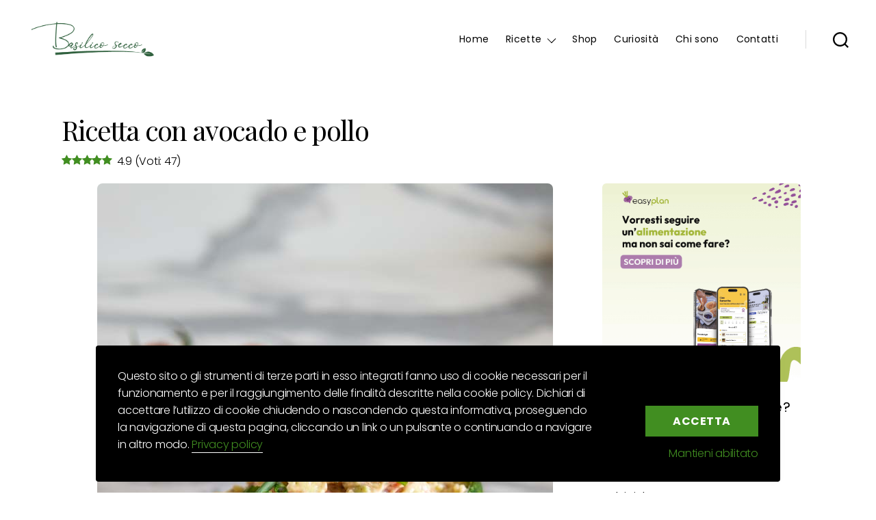

--- FILE ---
content_type: text/html; charset=UTF-8
request_url: https://www.basilicosecco.com/ricetta-con-avocado-e-pollo/
body_size: 33200
content:
<!DOCTYPE html>

<html class="no-js" lang="it-IT">

	<head>
		
		<!-- Google Tag Manager -->
		<script>(function(w,d,s,l,i){w[l]=w[l]||[];w[l].push({'gtm.start':
		new Date().getTime(),event:'gtm.js'});var f=d.getElementsByTagName(s)[0],
		j=d.createElement(s),dl=l!='dataLayer'?'&l='+l:'';j.async=true;j.src=
		'https://www.googletagmanager.com/gtm.js?id='+i+dl;f.parentNode.insertBefore(j,f);
		})(window,document,'script','dataLayer','GTM-NJ3HPTW');</script>
		<!-- End Google Tag Manager -->

		<meta charset="UTF-8">
		<meta name="viewport" content="width=device-width, initial-scale=1.0" >

		<link rel="profile" href="https://gmpg.org/xfn/11">
		<!-- Tiny slider -->
<link rel="stylesheet" href="https://cdnjs.cloudflare.com/ajax/libs/tiny-slider/2.9.3/tiny-slider.css">
<!--[if (lt IE 9)]><script src="https://cdnjs.cloudflare.com/ajax/libs/tiny-slider/2.9.3/min/tiny-slider.helper.ie8.js"></script><![endif]-->
<script src="https://cdnjs.cloudflare.com/ajax/libs/tiny-slider/2.9.2/min/tiny-slider.js"></script>
		<!-- NOTE: prior to v2.2.1 tiny-slider.js need to be in <body> -->
		<link rel="stylesheet" href="https://stackpath.bootstrapcdn.com/bootstrap/4.1.3/css/bootstrap.min.css" integrity="sha384-MCw98/SFnGE8fJT3GXwEOngsV7Zt27NXFoaoApmYm81iuXoPkFOJwJ8ERdknLPMO" crossorigin="anonymous">
		<link rel="stylesheet" href="https://www.basilicosecco.com/wp-content/themes/basilicosecco/assets/css/owl.carousel.min.css" />
		<link rel="stylesheet" href="https://www.basilicosecco.com/wp-content/themes/basilicosecco/assets/css/owl.theme.default.min.css" />

		<meta name='robots' content='index, follow, max-image-preview:large, max-snippet:-1, max-video-preview:-1' />
<link rel="preload" href="https://www.basilicosecco.com/wp-content/plugins/rate-my-post/public/css/fonts/ratemypost.ttf" type="font/ttf" as="font" crossorigin="anonymous">
	<!-- This site is optimized with the Yoast SEO plugin v20.12 - https://yoast.com/wordpress/plugins/seo/ -->
	<title>Ricetta con avocado e pollo - Basilico Secco</title>
	<meta name="description" content="Scopri la ricetta con avocado e pollo, con consigli su come preparare una fantastica crema di avocado! Una ricetta light e semplice da preparare" />
	<link rel="canonical" href="https://www.basilicosecco.com/ricetta-con-avocado-e-pollo/" />
	<meta property="og:locale" content="it_IT" />
	<meta property="og:type" content="article" />
	<meta property="og:title" content="Ricetta con avocado e pollo" />
	<meta property="og:description" content="Scopri la ricetta con avocado e pollo, con consigli su come preparare una fantastica crema di avocado! Una ricetta light e semplice da preparare" />
	<meta property="og:url" content="https://www.basilicosecco.com/ricetta-con-avocado-e-pollo/" />
	<meta property="og:site_name" content="Basilico Secco" />
	<meta property="article:modified_time" content="2022-08-11T08:23:30+00:00" />
	<meta property="og:image" content="https://www.basilicosecco.com/wp-content/uploads/2021/11/pollo-e-avocado-1.jpg" />
	<meta name="twitter:card" content="summary_large_image" />
	<meta name="twitter:title" content="Ricetta con avocado e pollo" />
	<meta name="twitter:description" content="https://www.basilicosecco.com/wp-content/uploads/2020/11/pollo-e-avocado-1.jpg" />
	<meta name="twitter:image" content="https://www.basilicosecco.com/wp-content/uploads/2021/11/pollo-e-avocado-1.jpg" />
	<meta name="twitter:label1" content="Tempo di lettura stimato" />
	<meta name="twitter:data1" content="1 minuto" />
	<script type="application/ld+json" class="yoast-schema-graph">{"@context":"https://schema.org","@graph":[{"@type":"WebPage","@id":"https://www.basilicosecco.com/ricetta-con-avocado-e-pollo/","url":"https://www.basilicosecco.com/ricetta-con-avocado-e-pollo/","name":"Ricetta con avocado e pollo - Basilico Secco","isPartOf":{"@id":"https://www.basilicosecco.com/#website"},"primaryImageOfPage":{"@id":"https://www.basilicosecco.com/ricetta-con-avocado-e-pollo/#primaryimage"},"image":{"@id":"https://www.basilicosecco.com/ricetta-con-avocado-e-pollo/#primaryimage"},"thumbnailUrl":"https://www.basilicosecco.com/wp-content/uploads/2021/11/pollo-e-avocado-1.jpg","datePublished":"2020-11-05T18:09:41+00:00","dateModified":"2022-08-11T08:23:30+00:00","description":"Scopri la ricetta con avocado e pollo, con consigli su come preparare una fantastica crema di avocado! Una ricetta light e semplice da preparare","breadcrumb":{"@id":"https://www.basilicosecco.com/ricetta-con-avocado-e-pollo/#breadcrumb"},"inLanguage":"it-IT","potentialAction":[{"@type":"ReadAction","target":["https://www.basilicosecco.com/ricetta-con-avocado-e-pollo/"]}]},{"@type":"ImageObject","inLanguage":"it-IT","@id":"https://www.basilicosecco.com/ricetta-con-avocado-e-pollo/#primaryimage","url":"https://www.basilicosecco.com/wp-content/uploads/2021/11/pollo-e-avocado-1.jpg","contentUrl":"https://www.basilicosecco.com/wp-content/uploads/2021/11/pollo-e-avocado-1.jpg","width":666,"height":1000,"caption":"Ricetta con avocado e pollo"},{"@type":"BreadcrumbList","@id":"https://www.basilicosecco.com/ricetta-con-avocado-e-pollo/#breadcrumb","itemListElement":[{"@type":"ListItem","position":1,"name":"Ricette","item":"https://www.basilicosecco.com/archivio_ricette/"},{"@type":"ListItem","position":2,"name":"Ricetta con avocado e pollo"}]},{"@type":"WebSite","@id":"https://www.basilicosecco.com/#website","url":"https://www.basilicosecco.com/","name":"Basilico Secco","description":"","publisher":{"@id":"https://www.basilicosecco.com/#organization"},"potentialAction":[{"@type":"SearchAction","target":{"@type":"EntryPoint","urlTemplate":"https://www.basilicosecco.com/?s={search_term_string}"},"query-input":"required name=search_term_string"}],"inLanguage":"it-IT"},{"@type":"Organization","@id":"https://www.basilicosecco.com/#organization","name":"Basilico Secco","url":"https://www.basilicosecco.com/","logo":{"@type":"ImageObject","inLanguage":"it-IT","@id":"https://www.basilicosecco.com/#/schema/logo/image/","url":"https://www.basilicosecco.com/wp-content/uploads/2022/01/LOGO-PER-SITO-WEB.png","contentUrl":"https://www.basilicosecco.com/wp-content/uploads/2022/01/LOGO-PER-SITO-WEB.png","width":500,"height":157,"caption":"Basilico Secco"},"image":{"@id":"https://www.basilicosecco.com/#/schema/logo/image/"}}]}</script>
	<!-- / Yoast SEO plugin. -->


<link rel='dns-prefetch' href='//static.addtoany.com' />
<link rel="alternate" type="application/rss+xml" title="Basilico Secco &raquo; Feed" href="https://www.basilicosecco.com/feed/" />
<link rel="alternate" type="application/rss+xml" title="Basilico Secco &raquo; Feed dei commenti" href="https://www.basilicosecco.com/comments/feed/" />
<script>
window._wpemojiSettings = {"baseUrl":"https:\/\/s.w.org\/images\/core\/emoji\/14.0.0\/72x72\/","ext":".png","svgUrl":"https:\/\/s.w.org\/images\/core\/emoji\/14.0.0\/svg\/","svgExt":".svg","source":{"concatemoji":"https:\/\/www.basilicosecco.com\/wp-includes\/js\/wp-emoji-release.min.js?ver=6.2.2"}};
/*! This file is auto-generated */
!function(e,a,t){var n,r,o,i=a.createElement("canvas"),p=i.getContext&&i.getContext("2d");function s(e,t){p.clearRect(0,0,i.width,i.height),p.fillText(e,0,0);e=i.toDataURL();return p.clearRect(0,0,i.width,i.height),p.fillText(t,0,0),e===i.toDataURL()}function c(e){var t=a.createElement("script");t.src=e,t.defer=t.type="text/javascript",a.getElementsByTagName("head")[0].appendChild(t)}for(o=Array("flag","emoji"),t.supports={everything:!0,everythingExceptFlag:!0},r=0;r<o.length;r++)t.supports[o[r]]=function(e){if(p&&p.fillText)switch(p.textBaseline="top",p.font="600 32px Arial",e){case"flag":return s("\ud83c\udff3\ufe0f\u200d\u26a7\ufe0f","\ud83c\udff3\ufe0f\u200b\u26a7\ufe0f")?!1:!s("\ud83c\uddfa\ud83c\uddf3","\ud83c\uddfa\u200b\ud83c\uddf3")&&!s("\ud83c\udff4\udb40\udc67\udb40\udc62\udb40\udc65\udb40\udc6e\udb40\udc67\udb40\udc7f","\ud83c\udff4\u200b\udb40\udc67\u200b\udb40\udc62\u200b\udb40\udc65\u200b\udb40\udc6e\u200b\udb40\udc67\u200b\udb40\udc7f");case"emoji":return!s("\ud83e\udef1\ud83c\udffb\u200d\ud83e\udef2\ud83c\udfff","\ud83e\udef1\ud83c\udffb\u200b\ud83e\udef2\ud83c\udfff")}return!1}(o[r]),t.supports.everything=t.supports.everything&&t.supports[o[r]],"flag"!==o[r]&&(t.supports.everythingExceptFlag=t.supports.everythingExceptFlag&&t.supports[o[r]]);t.supports.everythingExceptFlag=t.supports.everythingExceptFlag&&!t.supports.flag,t.DOMReady=!1,t.readyCallback=function(){t.DOMReady=!0},t.supports.everything||(n=function(){t.readyCallback()},a.addEventListener?(a.addEventListener("DOMContentLoaded",n,!1),e.addEventListener("load",n,!1)):(e.attachEvent("onload",n),a.attachEvent("onreadystatechange",function(){"complete"===a.readyState&&t.readyCallback()})),(e=t.source||{}).concatemoji?c(e.concatemoji):e.wpemoji&&e.twemoji&&(c(e.twemoji),c(e.wpemoji)))}(window,document,window._wpemojiSettings);
</script>
<style>
img.wp-smiley,
img.emoji {
	display: inline !important;
	border: none !important;
	box-shadow: none !important;
	height: 1em !important;
	width: 1em !important;
	margin: 0 0.07em !important;
	vertical-align: -0.1em !important;
	background: none !important;
	padding: 0 !important;
}
</style>
	<link rel='stylesheet' id='wp-block-library-css' href='https://www.basilicosecco.com/wp-includes/css/dist/block-library/style.min.css?ver=6.2.2' media='all' />
<link rel='stylesheet' id='activecampaign-form-block-css' href='https://www.basilicosecco.com/wp-content/plugins/activecampaign-subscription-forms/activecampaign-form-block/build/style-index.css?ver=1767800687' media='all' />
<link rel='stylesheet' id='classic-theme-styles-css' href='https://www.basilicosecco.com/wp-includes/css/classic-themes.min.css?ver=6.2.2' media='all' />
<style id='global-styles-inline-css'>
body{--wp--preset--color--black: #000000;--wp--preset--color--cyan-bluish-gray: #abb8c3;--wp--preset--color--white: #ffffff;--wp--preset--color--pale-pink: #f78da7;--wp--preset--color--vivid-red: #cf2e2e;--wp--preset--color--luminous-vivid-orange: #ff6900;--wp--preset--color--luminous-vivid-amber: #fcb900;--wp--preset--color--light-green-cyan: #7bdcb5;--wp--preset--color--vivid-green-cyan: #00d084;--wp--preset--color--pale-cyan-blue: #8ed1fc;--wp--preset--color--vivid-cyan-blue: #0693e3;--wp--preset--color--vivid-purple: #9b51e0;--wp--preset--color--accent: #217e1a;--wp--preset--color--primary: #000000;--wp--preset--color--secondary: #69603e;--wp--preset--color--subtle-background: #d7cfab;--wp--preset--color--background: #f5efe0;--wp--preset--gradient--vivid-cyan-blue-to-vivid-purple: linear-gradient(135deg,rgba(6,147,227,1) 0%,rgb(155,81,224) 100%);--wp--preset--gradient--light-green-cyan-to-vivid-green-cyan: linear-gradient(135deg,rgb(122,220,180) 0%,rgb(0,208,130) 100%);--wp--preset--gradient--luminous-vivid-amber-to-luminous-vivid-orange: linear-gradient(135deg,rgba(252,185,0,1) 0%,rgba(255,105,0,1) 100%);--wp--preset--gradient--luminous-vivid-orange-to-vivid-red: linear-gradient(135deg,rgba(255,105,0,1) 0%,rgb(207,46,46) 100%);--wp--preset--gradient--very-light-gray-to-cyan-bluish-gray: linear-gradient(135deg,rgb(238,238,238) 0%,rgb(169,184,195) 100%);--wp--preset--gradient--cool-to-warm-spectrum: linear-gradient(135deg,rgb(74,234,220) 0%,rgb(151,120,209) 20%,rgb(207,42,186) 40%,rgb(238,44,130) 60%,rgb(251,105,98) 80%,rgb(254,248,76) 100%);--wp--preset--gradient--blush-light-purple: linear-gradient(135deg,rgb(255,206,236) 0%,rgb(152,150,240) 100%);--wp--preset--gradient--blush-bordeaux: linear-gradient(135deg,rgb(254,205,165) 0%,rgb(254,45,45) 50%,rgb(107,0,62) 100%);--wp--preset--gradient--luminous-dusk: linear-gradient(135deg,rgb(255,203,112) 0%,rgb(199,81,192) 50%,rgb(65,88,208) 100%);--wp--preset--gradient--pale-ocean: linear-gradient(135deg,rgb(255,245,203) 0%,rgb(182,227,212) 50%,rgb(51,167,181) 100%);--wp--preset--gradient--electric-grass: linear-gradient(135deg,rgb(202,248,128) 0%,rgb(113,206,126) 100%);--wp--preset--gradient--midnight: linear-gradient(135deg,rgb(2,3,129) 0%,rgb(40,116,252) 100%);--wp--preset--duotone--dark-grayscale: url('#wp-duotone-dark-grayscale');--wp--preset--duotone--grayscale: url('#wp-duotone-grayscale');--wp--preset--duotone--purple-yellow: url('#wp-duotone-purple-yellow');--wp--preset--duotone--blue-red: url('#wp-duotone-blue-red');--wp--preset--duotone--midnight: url('#wp-duotone-midnight');--wp--preset--duotone--magenta-yellow: url('#wp-duotone-magenta-yellow');--wp--preset--duotone--purple-green: url('#wp-duotone-purple-green');--wp--preset--duotone--blue-orange: url('#wp-duotone-blue-orange');--wp--preset--font-size--small: 18px;--wp--preset--font-size--medium: 20px;--wp--preset--font-size--large: 26.25px;--wp--preset--font-size--x-large: 42px;--wp--preset--font-size--normal: 21px;--wp--preset--font-size--larger: 32px;--wp--preset--spacing--20: 0.44rem;--wp--preset--spacing--30: 0.67rem;--wp--preset--spacing--40: 1rem;--wp--preset--spacing--50: 1.5rem;--wp--preset--spacing--60: 2.25rem;--wp--preset--spacing--70: 3.38rem;--wp--preset--spacing--80: 5.06rem;--wp--preset--shadow--natural: 6px 6px 9px rgba(0, 0, 0, 0.2);--wp--preset--shadow--deep: 12px 12px 50px rgba(0, 0, 0, 0.4);--wp--preset--shadow--sharp: 6px 6px 0px rgba(0, 0, 0, 0.2);--wp--preset--shadow--outlined: 6px 6px 0px -3px rgba(255, 255, 255, 1), 6px 6px rgba(0, 0, 0, 1);--wp--preset--shadow--crisp: 6px 6px 0px rgba(0, 0, 0, 1);}:where(.is-layout-flex){gap: 0.5em;}body .is-layout-flow > .alignleft{float: left;margin-inline-start: 0;margin-inline-end: 2em;}body .is-layout-flow > .alignright{float: right;margin-inline-start: 2em;margin-inline-end: 0;}body .is-layout-flow > .aligncenter{margin-left: auto !important;margin-right: auto !important;}body .is-layout-constrained > .alignleft{float: left;margin-inline-start: 0;margin-inline-end: 2em;}body .is-layout-constrained > .alignright{float: right;margin-inline-start: 2em;margin-inline-end: 0;}body .is-layout-constrained > .aligncenter{margin-left: auto !important;margin-right: auto !important;}body .is-layout-constrained > :where(:not(.alignleft):not(.alignright):not(.alignfull)){max-width: var(--wp--style--global--content-size);margin-left: auto !important;margin-right: auto !important;}body .is-layout-constrained > .alignwide{max-width: var(--wp--style--global--wide-size);}body .is-layout-flex{display: flex;}body .is-layout-flex{flex-wrap: wrap;align-items: center;}body .is-layout-flex > *{margin: 0;}:where(.wp-block-columns.is-layout-flex){gap: 2em;}.has-black-color{color: var(--wp--preset--color--black) !important;}.has-cyan-bluish-gray-color{color: var(--wp--preset--color--cyan-bluish-gray) !important;}.has-white-color{color: var(--wp--preset--color--white) !important;}.has-pale-pink-color{color: var(--wp--preset--color--pale-pink) !important;}.has-vivid-red-color{color: var(--wp--preset--color--vivid-red) !important;}.has-luminous-vivid-orange-color{color: var(--wp--preset--color--luminous-vivid-orange) !important;}.has-luminous-vivid-amber-color{color: var(--wp--preset--color--luminous-vivid-amber) !important;}.has-light-green-cyan-color{color: var(--wp--preset--color--light-green-cyan) !important;}.has-vivid-green-cyan-color{color: var(--wp--preset--color--vivid-green-cyan) !important;}.has-pale-cyan-blue-color{color: var(--wp--preset--color--pale-cyan-blue) !important;}.has-vivid-cyan-blue-color{color: var(--wp--preset--color--vivid-cyan-blue) !important;}.has-vivid-purple-color{color: var(--wp--preset--color--vivid-purple) !important;}.has-black-background-color{background-color: var(--wp--preset--color--black) !important;}.has-cyan-bluish-gray-background-color{background-color: var(--wp--preset--color--cyan-bluish-gray) !important;}.has-white-background-color{background-color: var(--wp--preset--color--white) !important;}.has-pale-pink-background-color{background-color: var(--wp--preset--color--pale-pink) !important;}.has-vivid-red-background-color{background-color: var(--wp--preset--color--vivid-red) !important;}.has-luminous-vivid-orange-background-color{background-color: var(--wp--preset--color--luminous-vivid-orange) !important;}.has-luminous-vivid-amber-background-color{background-color: var(--wp--preset--color--luminous-vivid-amber) !important;}.has-light-green-cyan-background-color{background-color: var(--wp--preset--color--light-green-cyan) !important;}.has-vivid-green-cyan-background-color{background-color: var(--wp--preset--color--vivid-green-cyan) !important;}.has-pale-cyan-blue-background-color{background-color: var(--wp--preset--color--pale-cyan-blue) !important;}.has-vivid-cyan-blue-background-color{background-color: var(--wp--preset--color--vivid-cyan-blue) !important;}.has-vivid-purple-background-color{background-color: var(--wp--preset--color--vivid-purple) !important;}.has-black-border-color{border-color: var(--wp--preset--color--black) !important;}.has-cyan-bluish-gray-border-color{border-color: var(--wp--preset--color--cyan-bluish-gray) !important;}.has-white-border-color{border-color: var(--wp--preset--color--white) !important;}.has-pale-pink-border-color{border-color: var(--wp--preset--color--pale-pink) !important;}.has-vivid-red-border-color{border-color: var(--wp--preset--color--vivid-red) !important;}.has-luminous-vivid-orange-border-color{border-color: var(--wp--preset--color--luminous-vivid-orange) !important;}.has-luminous-vivid-amber-border-color{border-color: var(--wp--preset--color--luminous-vivid-amber) !important;}.has-light-green-cyan-border-color{border-color: var(--wp--preset--color--light-green-cyan) !important;}.has-vivid-green-cyan-border-color{border-color: var(--wp--preset--color--vivid-green-cyan) !important;}.has-pale-cyan-blue-border-color{border-color: var(--wp--preset--color--pale-cyan-blue) !important;}.has-vivid-cyan-blue-border-color{border-color: var(--wp--preset--color--vivid-cyan-blue) !important;}.has-vivid-purple-border-color{border-color: var(--wp--preset--color--vivid-purple) !important;}.has-vivid-cyan-blue-to-vivid-purple-gradient-background{background: var(--wp--preset--gradient--vivid-cyan-blue-to-vivid-purple) !important;}.has-light-green-cyan-to-vivid-green-cyan-gradient-background{background: var(--wp--preset--gradient--light-green-cyan-to-vivid-green-cyan) !important;}.has-luminous-vivid-amber-to-luminous-vivid-orange-gradient-background{background: var(--wp--preset--gradient--luminous-vivid-amber-to-luminous-vivid-orange) !important;}.has-luminous-vivid-orange-to-vivid-red-gradient-background{background: var(--wp--preset--gradient--luminous-vivid-orange-to-vivid-red) !important;}.has-very-light-gray-to-cyan-bluish-gray-gradient-background{background: var(--wp--preset--gradient--very-light-gray-to-cyan-bluish-gray) !important;}.has-cool-to-warm-spectrum-gradient-background{background: var(--wp--preset--gradient--cool-to-warm-spectrum) !important;}.has-blush-light-purple-gradient-background{background: var(--wp--preset--gradient--blush-light-purple) !important;}.has-blush-bordeaux-gradient-background{background: var(--wp--preset--gradient--blush-bordeaux) !important;}.has-luminous-dusk-gradient-background{background: var(--wp--preset--gradient--luminous-dusk) !important;}.has-pale-ocean-gradient-background{background: var(--wp--preset--gradient--pale-ocean) !important;}.has-electric-grass-gradient-background{background: var(--wp--preset--gradient--electric-grass) !important;}.has-midnight-gradient-background{background: var(--wp--preset--gradient--midnight) !important;}.has-small-font-size{font-size: var(--wp--preset--font-size--small) !important;}.has-medium-font-size{font-size: var(--wp--preset--font-size--medium) !important;}.has-large-font-size{font-size: var(--wp--preset--font-size--large) !important;}.has-x-large-font-size{font-size: var(--wp--preset--font-size--x-large) !important;}
.wp-block-navigation a:where(:not(.wp-element-button)){color: inherit;}
:where(.wp-block-columns.is-layout-flex){gap: 2em;}
.wp-block-pullquote{font-size: 1.5em;line-height: 1.6;}
</style>
<link rel='stylesheet' id='rate-my-post-css' href='https://www.basilicosecco.com/wp-content/plugins/rate-my-post/public/css/rate-my-post.css?ver=3.4.1' media='all' />
<style id='rate-my-post-inline-css'>
.rmp-icon--full-highlight {color: #418e21;}.rmp-icon--half-highlight {  background: -webkit-gradient(linear, left top, right top, color-stop(50%, #418e21), color-stop(50%, #ccc));  background: linear-gradient(to right, #418e21 50%, #ccc 50%);-webkit-background-clip: text;-webkit-text-fill-color: transparent;}.rmp-rating-widget .rmp-icon--half-highlight {    background: -webkit-gradient(linear, left top, right top, color-stop(50%, #9BC48A), color-stop(50%, #ccc));    background: linear-gradient(to right, #9BC48A 50%, #ccc 50%);    -webkit-background-clip: text;    -webkit-text-fill-color: transparent;}.rmp-rating-widget .rmp-icon--full-highlight {  color: #9BC48A;}@media (hover: hover) {.rmp-rating-widget .rmp-icon--hovered {color: #418e21;    -webkit-background-clip: initial;    -webkit-text-fill-color: initial;    background: transparent;    -webkit-transition: .1s color ease-in;    transition: .1s color ease-in;}}.rmp-rating-widget .rmp-icon--processing-rating {color: #418e21;  -webkit-background-clip: initial;  -webkit-text-fill-color: initial;  background: transparent;}.rmp-widgets-container {border-radius: 6px;}.rmp-widgets-container {background-color: rgb(65,142,33,0.18);}.rmp-widgets-container.rmp-wp-plugin.rmp-main-container .rmp-rating-widget__icons-list__icon {margin-left: 2px;margin-right: 2px;}.rmp-widgets-container.rmp-wp-plugin.rmp-main-container .rmp-heading--title {  font-size: 28px;}.rmp-widgets-container.rmp-wp-plugin.rmp-main-container .rmp-heading--subtitle {  font-size: 20px;}.rmp-widgets-container.rmp-wp-plugin.rmp-main-container .rmp-heading.rmp-heading--title {  margin-bottom: 10px;}.rmp-widgets-container.rmp-wp-plugin.rmp-main-container .rmp-heading.rmp-heading--subtitle {  margin-bottom: 10px;}.rmp-social-widget .rmp-icon--social {  font-size: 20px;  padding: 13px;  width: 46px;}
</style>
<style id='wpxpo-global-style-inline-css'>
:root {
			--preset-color1: #00ADB5;
			--preset-color2: #F08A5D;
			--preset-color3: #B83B5E;
			--preset-color4: #B83B5E;
			--preset-color5: #71C9CE;
			--preset-color6: #F38181;
			--preset-color7: #FF2E63;
			--preset-color8: #EEEEEE;
			--preset-color9: #F9ED69;
			}
</style>
<link rel='stylesheet' id='parent-css' href='https://www.basilicosecco.com/wp-content/themes/twentytwenty/style.css?ver=6.2.2' media='all' />
<link rel='stylesheet' id='child-style-css' href='https://www.basilicosecco.com/wp-content/themes/basilicosecco/style.css?ver=6.2.2' media='all' />
<link rel='stylesheet' id='style-css' href='https://www.basilicosecco.com/wp-content/themes/basilicosecco/assets/css/tastebite-styles.css?ver=6.2.2' media='all' />
<link rel='stylesheet' id='swiper-css' href='https://www.basilicosecco.com/wp-content/themes/basilicosecco/assets/css/swiper-bundle.min.css?ver=6.2.2' media='all' />
<link rel='stylesheet' id='twentytwenty-style-css' href='https://www.basilicosecco.com/wp-content/themes/basilicosecco/style.css?ver=1.0.0' media='all' />
<style id='twentytwenty-style-inline-css'>
.color-accent,.color-accent-hover:hover,.color-accent-hover:focus,:root .has-accent-color,.has-drop-cap:not(:focus):first-letter,.wp-block-button.is-style-outline,a { color: #217e1a; }blockquote,.border-color-accent,.border-color-accent-hover:hover,.border-color-accent-hover:focus { border-color: #217e1a; }button,.button,.faux-button,.wp-block-button__link,.wp-block-file .wp-block-file__button,input[type="button"],input[type="reset"],input[type="submit"],.bg-accent,.bg-accent-hover:hover,.bg-accent-hover:focus,:root .has-accent-background-color,.comment-reply-link { background-color: #217e1a; }.fill-children-accent,.fill-children-accent * { fill: #217e1a; }:root .has-background-color,button,.button,.faux-button,.wp-block-button__link,.wp-block-file__button,input[type="button"],input[type="reset"],input[type="submit"],.wp-block-button,.comment-reply-link,.has-background.has-primary-background-color:not(.has-text-color),.has-background.has-primary-background-color *:not(.has-text-color),.has-background.has-accent-background-color:not(.has-text-color),.has-background.has-accent-background-color *:not(.has-text-color) { color: #f5efe0; }:root .has-background-background-color { background-color: #f5efe0; }body,.entry-title a,:root .has-primary-color { color: #000000; }:root .has-primary-background-color { background-color: #000000; }cite,figcaption,.wp-caption-text,.post-meta,.entry-content .wp-block-archives li,.entry-content .wp-block-categories li,.entry-content .wp-block-latest-posts li,.wp-block-latest-comments__comment-date,.wp-block-latest-posts__post-date,.wp-block-embed figcaption,.wp-block-image figcaption,.wp-block-pullquote cite,.comment-metadata,.comment-respond .comment-notes,.comment-respond .logged-in-as,.pagination .dots,.entry-content hr:not(.has-background),hr.styled-separator,:root .has-secondary-color { color: #69603e; }:root .has-secondary-background-color { background-color: #69603e; }pre,fieldset,input,textarea,table,table *,hr { border-color: #d7cfab; }caption,code,code,kbd,samp,.wp-block-table.is-style-stripes tbody tr:nth-child(odd),:root .has-subtle-background-background-color { background-color: #d7cfab; }.wp-block-table.is-style-stripes { border-bottom-color: #d7cfab; }.wp-block-latest-posts.is-grid li { border-top-color: #d7cfab; }:root .has-subtle-background-color { color: #d7cfab; }body:not(.overlay-header) .primary-menu > li > a,body:not(.overlay-header) .primary-menu > li > .icon,.modal-menu a,.footer-menu a, .footer-widgets a:where(:not(.wp-block-button__link)),#site-footer .wp-block-button.is-style-outline,.wp-block-pullquote:before,.singular:not(.overlay-header) .entry-header a,.archive-header a,.header-footer-group .color-accent,.header-footer-group .color-accent-hover:hover { color: #208919; }.social-icons a,#site-footer button:not(.toggle),#site-footer .button,#site-footer .faux-button,#site-footer .wp-block-button__link,#site-footer .wp-block-file__button,#site-footer input[type="button"],#site-footer input[type="reset"],#site-footer input[type="submit"] { background-color: #208919; }.social-icons a,body:not(.overlay-header) .primary-menu ul,.header-footer-group button,.header-footer-group .button,.header-footer-group .faux-button,.header-footer-group .wp-block-button:not(.is-style-outline) .wp-block-button__link,.header-footer-group .wp-block-file__button,.header-footer-group input[type="button"],.header-footer-group input[type="reset"],.header-footer-group input[type="submit"] { color: #ffffff; }#site-header,.footer-nav-widgets-wrapper,#site-footer,.menu-modal,.menu-modal-inner,.search-modal-inner,.archive-header,.singular .entry-header,.singular .featured-media:before,.wp-block-pullquote:before { background-color: #ffffff; }.header-footer-group,body:not(.overlay-header) #site-header .toggle,.menu-modal .toggle { color: #000000; }body:not(.overlay-header) .primary-menu ul { background-color: #000000; }body:not(.overlay-header) .primary-menu > li > ul:after { border-bottom-color: #000000; }body:not(.overlay-header) .primary-menu ul ul:after { border-left-color: #000000; }.site-description,body:not(.overlay-header) .toggle-inner .toggle-text,.widget .post-date,.widget .rss-date,.widget_archive li,.widget_categories li,.widget cite,.widget_pages li,.widget_meta li,.widget_nav_menu li,.powered-by-wordpress,.footer-credits .privacy-policy,.to-the-top,.singular .entry-header .post-meta,.singular:not(.overlay-header) .entry-header .post-meta a { color: #6d6d6d; }.header-footer-group pre,.header-footer-group fieldset,.header-footer-group input,.header-footer-group textarea,.header-footer-group table,.header-footer-group table *,.footer-nav-widgets-wrapper,#site-footer,.menu-modal nav *,.footer-widgets-outer-wrapper,.footer-top { border-color: #dbdbdb; }.header-footer-group table caption,body:not(.overlay-header) .header-inner .toggle-wrapper::before { background-color: #dbdbdb; }
</style>
<link rel='stylesheet' id='twentytwenty-fonts-css' href='https://www.basilicosecco.com/wp-content/themes/twentytwenty/assets/css/font-inter.css?ver=1.0.0' media='all' />
<link rel='stylesheet' id='twentytwenty-print-style-css' href='https://www.basilicosecco.com/wp-content/themes/twentytwenty/print.css?ver=1.0.0' media='print' />
<link rel='stylesheet' id='addtoany-css' href='https://www.basilicosecco.com/wp-content/plugins/add-to-any/addtoany.min.css?ver=1.16' media='all' />
<link rel='stylesheet' id='sib-front-css-css' href='https://www.basilicosecco.com/wp-content/plugins/mailin/css/mailin-front.css?ver=6.2.2' media='all' />
<script id='addtoany-core-js-before'>
window.a2a_config=window.a2a_config||{};a2a_config.callbacks=[];a2a_config.overlays=[];a2a_config.templates={};a2a_localize = {
	Share: "Condividi",
	Save: "Salva",
	Subscribe: "Abbonati",
	Email: "Email",
	Bookmark: "Segnalibro",
	ShowAll: "espandi",
	ShowLess: "comprimi",
	FindServices: "Trova servizi",
	FindAnyServiceToAddTo: "Trova subito un servizio da aggiungere",
	PoweredBy: "Powered by",
	ShareViaEmail: "Condividi via email",
	SubscribeViaEmail: "Iscriviti via email",
	BookmarkInYourBrowser: "Aggiungi ai segnalibri",
	BookmarkInstructions: "Premi Ctrl+D o \u2318+D per mettere questa pagina nei preferiti",
	AddToYourFavorites: "Aggiungi ai favoriti",
	SendFromWebOrProgram: "Invia da qualsiasi indirizzo email o programma di posta elettronica",
	EmailProgram: "Programma di posta elettronica",
	More: "Di più&#8230;",
	ThanksForSharing: "Grazie per la condivisione!",
	ThanksForFollowing: "Grazie per il following!"
};
</script>
<script defer src='https://www.basilicosecco.com/wp-content/plugins/smart-cookie-kit/res/empty.js' id='addtoany-core-js' data-blocked="https://static.addtoany.com/menu/page.js" data-sck_type="2" data-sck_unlock="profiling" data-sck_ref="AddToAny plugin" data-sck_index="1" class="BlockedBySmartCookieKit"></script>
<script src='https://www.basilicosecco.com/wp-includes/js/jquery/jquery.min.js?ver=3.6.4' id='jquery-core-js'></script>
<script src='https://www.basilicosecco.com/wp-includes/js/jquery/jquery-migrate.min.js?ver=3.4.0' id='jquery-migrate-js'></script>
<script defer src='https://www.basilicosecco.com/wp-content/plugins/add-to-any/addtoany.min.js?ver=1.1' id='addtoany-jquery-js'></script>
<script src='https://www.basilicosecco.com/wp-content/themes/twentytwenty/assets/js/index.js?ver=1.0.0' id='twentytwenty-js-js' defer></script>
<script id='twentytwenty-js-js-after'>
window.addEventListener( "load", function() {

				if ( typeof jQuery === "undefined" ) {
					return;
				}

				jQuery( document ).on( "wpformsPageChange wpformsShowConditionalsField", function() {

					if ( typeof twentytwenty === "undefined" || typeof twentytwenty.intrinsicRatioVideos === "undefined" || typeof twentytwenty.intrinsicRatioVideos.makeFit === "undefined" ) {
						return;
					}

					twentytwenty.intrinsicRatioVideos.makeFit();
				} );

				jQuery( document ).on( "wpformsRichTextEditorInit", function( e, editor ) {

					jQuery( editor.container ).find( "iframe" ).addClass( "intrinsic-ignore" );
				} );
			} );
</script>
<script id='sib-front-js-js-extra'>
var sibErrMsg = {"invalidMail":"Please fill out valid email address","requiredField":"Please fill out required fields","invalidDateFormat":"Please fill out valid date format","invalidSMSFormat":"Please fill out valid phone number"};
var ajax_sib_front_object = {"ajax_url":"https:\/\/www.basilicosecco.com\/wp-admin\/admin-ajax.php","ajax_nonce":"e57fef4cf1","flag_url":"https:\/\/www.basilicosecco.com\/wp-content\/plugins\/mailin\/img\/flags\/"};
</script>
<script src='https://www.basilicosecco.com/wp-content/plugins/mailin/js/mailin-front.js?ver=1710008532' id='sib-front-js-js'></script>
<link rel="https://api.w.org/" href="https://www.basilicosecco.com/wp-json/" /><link rel="alternate" type="application/json" href="https://www.basilicosecco.com/wp-json/wp/v2/ricetta/3673" /><link rel="EditURI" type="application/rsd+xml" title="RSD" href="https://www.basilicosecco.com/xmlrpc.php?rsd" />
<link rel="wlwmanifest" type="application/wlwmanifest+xml" href="https://www.basilicosecco.com/wp-includes/wlwmanifest.xml" />
<meta name="generator" content="WordPress 6.2.2" />
<link rel='shortlink' href='https://www.basilicosecco.com/?p=3673' />
<link rel="alternate" type="application/json+oembed" href="https://www.basilicosecco.com/wp-json/oembed/1.0/embed?url=https%3A%2F%2Fwww.basilicosecco.com%2Fricetta-con-avocado-e-pollo%2F" />
<link rel="alternate" type="text/xml+oembed" href="https://www.basilicosecco.com/wp-json/oembed/1.0/embed?url=https%3A%2F%2Fwww.basilicosecco.com%2Fricetta-con-avocado-e-pollo%2F&#038;format=xml" />
<script>
document.documentElement.className = document.documentElement.className.replace( 'no-js', 'js' );
//# sourceURL=twentytwenty_no_js_class
</script>
<link rel="icon" href="https://www.basilicosecco.com/wp-content/uploads/2022/07/cropped-favicon-basilicosecco-32x32.png" sizes="32x32" />
<link rel="icon" href="https://www.basilicosecco.com/wp-content/uploads/2022/07/cropped-favicon-basilicosecco-192x192.png" sizes="192x192" />
<link rel="apple-touch-icon" href="https://www.basilicosecco.com/wp-content/uploads/2022/07/cropped-favicon-basilicosecco-180x180.png" />
<meta name="msapplication-TileImage" content="https://www.basilicosecco.com/wp-content/uploads/2022/07/cropped-favicon-basilicosecco-270x270.png" />
		<style id="wp-custom-css">
			#sib_signup_form_4 {
	background-color: #fff;
	padding: 32px 40px;
	border-radius: 16px;
	box-shadow: 4px 4px 29px 0px rgba(0, 0, 0, 0.20);

}
.entry-content a[href="#elenco-ricette"] 
{
	    background: #217e1a;
    color: #fff !important;
    padding: 6px 16px;
    border-radius: 10px;
}

		</style>
		<style type="text/css">.BlockedBySmartCookieKit{display:none !important;}#SCK .SCK_Banner{display:none;}#SCK .SCK_Banner.visible{display:block;}.BlockedForCookiePreferences{background-color:#f6f6f6;border:1px solid #c9cccb;margin:1em;padding:2em;color:black;}#SCK .SCK_BannerContainer{background-color:#000;position:fixed;padding:2em;bottom:1em;height:auto;width:94%;overflow:hidden;left:3%;z-index:99999999;box-shadow:0 0 16px rgba(0,0,0,.02)!important;box-sizing:border-box;border-radius:4px;color:#FFF;}#SCK #SCK_BannerTextContainer{display:block;}#SCK #SCK_BannerActions{display:block;line-height:1.2em;margin-top:2em;position:relative;}#SCK #SCK_BannerActionsContainer{display:block;text-align:right;float:right;}#SCK .SCK_Accept{cursor:pointer;padding:10px 40px;height:auto;width:auto;line-height:initial;border:none;border-radius:0;background-color:rgb(65, 142, 33);background-image:none;color:#fff;text-shadow:none;text-transform:uppercase;font-weight:bold;transition:.2s;margin-bottom:0;float:right;}#SCK .SCK_Accept:hover{background-color:#23da22;text-shadow:0 0 1px #000}#SCK .SCK_Close{float:right;padding:10px 0;margin-right:30px;color:#FFF;}@media(min-width:768px){#SCK #SCK_BannerTextContainer{float:left;width:75%;}#SCK #SCK_BannerActions{position:absolute;bottom:2em;right:2em;}#SCK .SCK_Accept{float:none;margin-bottom:15px;display:block;}#SCK .SCK_Close{float:none;padding:0;margin-right:0;}}@media(min-width:1000px){#SCK .SCK_BannerContainer{width:1000px;left:50%;margin-left:-500px;}}</style>		
		
				<script type="application/ld+json">
				{
					"@context": "https://schema.org/",
					"@type": "Recipe",
											"aggregateRating": {
							"@type": "AggregateRating",
							"itemReviewed" : "Recipe",
							"bestRating": "5",
							"worstRating": "1",
							"ratingValue":  "4.9",
							"reviewCount": "47"
						},
										"name": "Ricetta con avocado e pollo - Basilico Secco",
					"image": [
						"https://www.basilicosecco.com/wp-content/uploads/2021/11/pollo-e-avocado-1.jpg"
					],
					"author": {
						"@type": "Person",
						"name": "Basilicosecco"
					},
					"datePublished": "2020-11-05",
					"description": "La ricetta con avocado e pollo è semplicissima, gustosa e ottima da servire ad amici o parenti! L’avocado si rivela sempre un’ottima soluzione per dare una nuova sfumatura di gusto anche ai sapori più tradizionali. Inoltre la consistenza dell’avocado è in grado di donare a questo piatto una piacevole cremosità! Preparare l’avocado ripieno di pollo sarà davvero semplice, soprattutto se scegli di utilizzare anche un’apposita bistecchiera e un utilissimo taglia avocado. La bistecchiera ti aiuterà a cuocere il pollo senza renderlo troppo asciutto, mentre il taglia avocado è utilissimo per eliminare il nocciolo e conservare integra la buccia per l’impiattamento. Otterrai così un ottimo avocado ripieno, perfetto come alternativa alla classica insalata russa, per esempio. Infatti la consistenza cremosa della crema di avocado può sostituire benissimo quella della maionese, oltre a dar vita ad un piatto più salutare e altamente proteico. Questo risultato è ottenuto grazie all’utilizzo del pollo, fonte di proteine “nobili” ad alto valore biologico. Come conservare l’avocado ripieno di pollo? Inseriscilo in un contenitore ermetico dopo aver aggiunto in superficie qualche goccia di limone, per evitare che l’avocado si annerisca. Il tuo avocado ripieno dovrà essere consumato entro i prossimi tre giorni. Passiamo ora alle proprietà degli ingredienti utilizzati, iniziando dal pollo. Come ho già detto, questa carne è ricca di proteine magre e povera di grassi. Queste qualità, insieme all’alta digeribilità del pollo, rendono questo alimento ottimo per le diete degli atleti. Inoltre è ricco di fosforo e aiuta la salute del cuore e di tutto il sistema circolatorio, grazie alla vitamina B6. Un’altra vitamina del gruppo B fondamentale è la niacina, che difende dal cancro e da altre forme di danni del DNA. Anche il selenio è contenuto in abbondanza e favorisce il corretto funzionamento del sistema immunitario, il funzionamento della tiroide e il funzionamento degli ormoni. Inoltre la vitamina B5 e il triptofano riducono in modo naturale lo stress, migliorando il tuo umore. Passiamo adesso all’avocado, secondo ingrediente principale di questa ricetta con avocado e pollo. Come si pulisce l’avocado? Per utilizzare correttamente l’avocado, dovrai tagliarlo a metà e rimuovere il nocciolo con l’aiuto di un coltello. Un taglia avocado potrebbe aiutarti se non sei ancora sicura di riuscire a mantenere intatta la buccia. Soprattutto per questa ricetta, mantenere integra la buccia è fondamentale per ottenere il risultato estetico finale. Quali sono i benefici dell’avocado? Questo frutto tropicale ormai amato in tutto il mondo ed utilizzato in tantissime ricette, contiene circa 20 nutrienti essenziali, tra cui fibre, vitamina C, vitamina D e potassio. Inoltre accelera il metabolismo e aiuta in caso di stitichezza. Inoltre non tutti sanno che mangiare avocado durante la gravidanza fa bene, in quanto l’acido folico aiuta a prevenire malformazioni del sistema nervoso nello sviluppo del feto. Anche se nell’avocado sono presenti grassi, questi sono detti “grassi buoni”, perché aiutano nella prevenzione delle malattie cardiache e sono utili anche per contrastare il diabete. La crema di avocado inoltre si rivela sempre un’ottima soluzione per donare una piacevole cremosità ad ogni preparazione senza sovrastare gli altri sapori, come spesso accade con le salse più comuni. Bene, non ti resta che provare questa fantastica ricetta con avocado e pollo, un antipasto salutare perfetto da servire ai tuoi ospiti o da portare a lavoro per essere gustato nella pausa pranzo, in quanto ottimo da gustare freddo! Non dimenticare di votare la ricetta e di seguirmi sui miei profili social di Instagram e Facebook per restare aggiornata sulle mie nuove ricette e su tantissime altre curiosità sul mondo della cucina light. Per te che ami l’avocado, ecco per te altre tre ricette in cui ho utilizzato l’avocado come ingrediente principale: Insalata di avocado e gamberetti Spiedini di gamberi e avocado Omelette di rucola con avocado ",
					"recipeCuisine": "Italiana",
					"prepTime": "PT20M",
					"cookTime": "PT5M",
					"totalTime": "PT25M",
					"keywords": "cibo-light",
					"recipeYield": "2 Porzioni",
					"recipeCategory": "Antipasti"
											,"nutrition": {
							"@type": "NutritionInformation",
							"calories": "364 kcal"
						}
					
				}
				</script>

				
		
	</head>

	<body class="ricetta-template-default single single-ricetta postid-3673 wp-custom-logo wp-embed-responsive singular enable-search-modal has-post-thumbnail has-single-pagination not-showing-comments hide-avatars footer-top-visible">
		
		<!-- Google Tag Manager (noscript) -->
		<noscript><iframe src="https://www.googletagmanager.com/ns.html?id=GTM-NJ3HPTW"
		height="0" width="0" style="display:none;visibility:hidden"></iframe></noscript>
		<!-- End Google Tag Manager (noscript) -->

		<a class="skip-link screen-reader-text" href="#site-content">Salta al contenuto</a><svg xmlns="http://www.w3.org/2000/svg" viewbox="0 0 0 0" width="0" height="0" focusable="false" role="none" style="visibility: hidden; position: absolute; left: -9999px; overflow: hidden;" ><defs><filter id="wp-duotone-dark-grayscale"><fecolormatrix color-interpolation-filters="sRGB" type="matrix" values=" .299 .587 .114 0 0 .299 .587 .114 0 0 .299 .587 .114 0 0 .299 .587 .114 0 0 " /><fecomponenttransfer color-interpolation-filters="sRGB" ><fefuncr type="table" tablevalues="0 0.49803921568627" /><fefuncg type="table" tablevalues="0 0.49803921568627" /><fefuncb type="table" tablevalues="0 0.49803921568627" /><fefunca type="table" tablevalues="1 1" /></fecomponenttransfer><fecomposite in2="SourceGraphic" operator="in" /></filter></defs></svg><svg xmlns="http://www.w3.org/2000/svg" viewbox="0 0 0 0" width="0" height="0" focusable="false" role="none" style="visibility: hidden; position: absolute; left: -9999px; overflow: hidden;" ><defs><filter id="wp-duotone-grayscale"><fecolormatrix color-interpolation-filters="sRGB" type="matrix" values=" .299 .587 .114 0 0 .299 .587 .114 0 0 .299 .587 .114 0 0 .299 .587 .114 0 0 " /><fecomponenttransfer color-interpolation-filters="sRGB" ><fefuncr type="table" tablevalues="0 1" /><fefuncg type="table" tablevalues="0 1" /><fefuncb type="table" tablevalues="0 1" /><fefunca type="table" tablevalues="1 1" /></fecomponenttransfer><fecomposite in2="SourceGraphic" operator="in" /></filter></defs></svg><svg xmlns="http://www.w3.org/2000/svg" viewbox="0 0 0 0" width="0" height="0" focusable="false" role="none" style="visibility: hidden; position: absolute; left: -9999px; overflow: hidden;" ><defs><filter id="wp-duotone-purple-yellow"><fecolormatrix color-interpolation-filters="sRGB" type="matrix" values=" .299 .587 .114 0 0 .299 .587 .114 0 0 .299 .587 .114 0 0 .299 .587 .114 0 0 " /><fecomponenttransfer color-interpolation-filters="sRGB" ><fefuncr type="table" tablevalues="0.54901960784314 0.98823529411765" /><fefuncg type="table" tablevalues="0 1" /><fefuncb type="table" tablevalues="0.71764705882353 0.25490196078431" /><fefunca type="table" tablevalues="1 1" /></fecomponenttransfer><fecomposite in2="SourceGraphic" operator="in" /></filter></defs></svg><svg xmlns="http://www.w3.org/2000/svg" viewbox="0 0 0 0" width="0" height="0" focusable="false" role="none" style="visibility: hidden; position: absolute; left: -9999px; overflow: hidden;" ><defs><filter id="wp-duotone-blue-red"><fecolormatrix color-interpolation-filters="sRGB" type="matrix" values=" .299 .587 .114 0 0 .299 .587 .114 0 0 .299 .587 .114 0 0 .299 .587 .114 0 0 " /><fecomponenttransfer color-interpolation-filters="sRGB" ><fefuncr type="table" tablevalues="0 1" /><fefuncg type="table" tablevalues="0 0.27843137254902" /><fefuncb type="table" tablevalues="0.5921568627451 0.27843137254902" /><fefunca type="table" tablevalues="1 1" /></fecomponenttransfer><fecomposite in2="SourceGraphic" operator="in" /></filter></defs></svg><svg xmlns="http://www.w3.org/2000/svg" viewbox="0 0 0 0" width="0" height="0" focusable="false" role="none" style="visibility: hidden; position: absolute; left: -9999px; overflow: hidden;" ><defs><filter id="wp-duotone-midnight"><fecolormatrix color-interpolation-filters="sRGB" type="matrix" values=" .299 .587 .114 0 0 .299 .587 .114 0 0 .299 .587 .114 0 0 .299 .587 .114 0 0 " /><fecomponenttransfer color-interpolation-filters="sRGB" ><fefuncr type="table" tablevalues="0 0" /><fefuncg type="table" tablevalues="0 0.64705882352941" /><fefuncb type="table" tablevalues="0 1" /><fefunca type="table" tablevalues="1 1" /></fecomponenttransfer><fecomposite in2="SourceGraphic" operator="in" /></filter></defs></svg><svg xmlns="http://www.w3.org/2000/svg" viewbox="0 0 0 0" width="0" height="0" focusable="false" role="none" style="visibility: hidden; position: absolute; left: -9999px; overflow: hidden;" ><defs><filter id="wp-duotone-magenta-yellow"><fecolormatrix color-interpolation-filters="sRGB" type="matrix" values=" .299 .587 .114 0 0 .299 .587 .114 0 0 .299 .587 .114 0 0 .299 .587 .114 0 0 " /><fecomponenttransfer color-interpolation-filters="sRGB" ><fefuncr type="table" tablevalues="0.78039215686275 1" /><fefuncg type="table" tablevalues="0 0.94901960784314" /><fefuncb type="table" tablevalues="0.35294117647059 0.47058823529412" /><fefunca type="table" tablevalues="1 1" /></fecomponenttransfer><fecomposite in2="SourceGraphic" operator="in" /></filter></defs></svg><svg xmlns="http://www.w3.org/2000/svg" viewbox="0 0 0 0" width="0" height="0" focusable="false" role="none" style="visibility: hidden; position: absolute; left: -9999px; overflow: hidden;" ><defs><filter id="wp-duotone-purple-green"><fecolormatrix color-interpolation-filters="sRGB" type="matrix" values=" .299 .587 .114 0 0 .299 .587 .114 0 0 .299 .587 .114 0 0 .299 .587 .114 0 0 " /><fecomponenttransfer color-interpolation-filters="sRGB" ><fefuncr type="table" tablevalues="0.65098039215686 0.40392156862745" /><fefuncg type="table" tablevalues="0 1" /><fefuncb type="table" tablevalues="0.44705882352941 0.4" /><fefunca type="table" tablevalues="1 1" /></fecomponenttransfer><fecomposite in2="SourceGraphic" operator="in" /></filter></defs></svg><svg xmlns="http://www.w3.org/2000/svg" viewbox="0 0 0 0" width="0" height="0" focusable="false" role="none" style="visibility: hidden; position: absolute; left: -9999px; overflow: hidden;" ><defs><filter id="wp-duotone-blue-orange"><fecolormatrix color-interpolation-filters="sRGB" type="matrix" values=" .299 .587 .114 0 0 .299 .587 .114 0 0 .299 .587 .114 0 0 .299 .587 .114 0 0 " /><fecomponenttransfer color-interpolation-filters="sRGB" ><fefuncr type="table" tablevalues="0.098039215686275 1" /><fefuncg type="table" tablevalues="0 0.66274509803922" /><fefuncb type="table" tablevalues="0.84705882352941 0.41960784313725" /><fefunca type="table" tablevalues="1 1" /></fecomponenttransfer><fecomposite in2="SourceGraphic" operator="in" /></filter></defs></svg>
		<!-- Tstbite Header, Bg White, Pt 0 -->
	<!--	<div class="tstbite-header bg-white pt-3 pt-md-0 top-header">
    <div class="bg-lightest-gray py-3 header-topbar tstbite-svg mb-3">
      <div class="container">
        <div class="row align-items-center w-100">
          <div class="col-6 order-2 order-md-0">
            <div class="d-flex align-items-center justify-content-end justify-content-md-start">
              <a href="javascript:void(0);">
                <svg data-name="feather-icon/facebook" xmlns="http://www.w3.org/2000/svg" width="20" height="20" viewBox="0 0 20 20">
                  <rect data-name="Bounding Box" width="20" height="20" fill="rgba(255,255,255,0)"/>
                  <path d="M6.667,18.333H3.333A.834.834,0,0,1,2.5,17.5V11.667H.833A.835.835,0,0,1,0,10.833V7.5a.834.834,0,0,1,.833-.833H2.5V5a5.006,5.006,0,0,1,5-5H10a.834.834,0,0,1,.833.833V4.167A.834.834,0,0,1,10,5H7.5V6.667H10A.833.833,0,0,1,10.808,7.7l-.833,3.334a.831.831,0,0,1-.809.631H7.5V17.5A.834.834,0,0,1,6.667,18.333Zm-5-10V10H3.333a.835.835,0,0,1,.834.833v5.834H5.833V10.833A.834.834,0,0,1,6.667,10h1.85l.416-1.667H6.667A.834.834,0,0,1,5.833,7.5V5A1.669,1.669,0,0,1,7.5,3.333H9.166V1.666H7.5A3.337,3.337,0,0,0,4.167,5V7.5a.835.835,0,0,1-.834.833Z" transform="translate(5 0.833)" fill="#000000"/>
                </svg>
              </a>
              <a href="#0" class="ms-4">
                <svg xmlns="http://www.w3.org/2000/svg" width="20.004" height="20" viewBox="0 0 20.004 20">
                  <g data-name="feather-icon/twitter" transform="translate(0.002)">
                    <rect data-name="Bounding Box" width="20" height="20" fill="rgba(255,255,255,0)"/>
                    <path d="M6.894,16.644A13.387,13.387,0,0,1,.431,14.9a.834.834,0,0,1,.4-1.562H.869c.118,0,.237.007.354.007a8.925,8.925,0,0,0,3.708-.813,8.043,8.043,0,0,1-3.59-4.4A9.651,9.651,0,0,1,1.329,2.55a8.74,8.74,0,0,1,.412-1.214A.833.833,0,0,1,3.184,1.2,8.049,8.049,0,0,0,8.914,4.574l.255.023,0-.2A4.567,4.567,0,0,1,16.78,1.162a8.239,8.239,0,0,0,1.909-1,.827.827,0,0,1,.478-.155.852.852,0,0,1,.663.326.811.811,0,0,1,.149.707,7.28,7.28,0,0,1-1.662,3.145c.012.138.019.276.019.408a13.328,13.328,0,0,1-.922,4.987A11.157,11.157,0,0,1,6.894,16.644ZM2.839,3.378a7.847,7.847,0,0,0,.086,4.238,6.928,6.928,0,0,0,4.081,4.131.833.833,0,0,1,.13,1.451,10.505,10.505,0,0,1-3.025,1.414,10.962,10.962,0,0,0,2.786.367,9.566,9.566,0,0,0,6.869-2.807,10.5,10.5,0,0,0,2.9-7.576,2.817,2.817,0,0,0-.052-.538.834.834,0,0,1,.233-.75,5.6,5.6,0,0,0,.515-.583l-.285.1-.288.091a.831.831,0,0,1-.868-.25,2.9,2.9,0,0,0-5.088,1.953V5.45a.829.829,0,0,1-.812.833c-.084,0-.169,0-.253,0A9.659,9.659,0,0,1,6,5.525,9.669,9.669,0,0,1,2.839,3.378Z" transform="translate(-0.002 1.658)" fill="#000000"/>
                  </g>
                </svg>
              </a>
              <a href="#0" class="ms-4">
                <svg data-name="feather-icon/instagram" xmlns="http://www.w3.org/2000/svg" width="20" height="20" viewBox="0 0 20 20">
                  <rect data-name="Bounding Box" width="20" height="20" fill="rgba(255,255,255,0)"/>
                  <path d="M5,18.333a5.005,5.005,0,0,1-5-5V5A5.006,5.006,0,0,1,5,0h8.333a5.005,5.005,0,0,1,5,5v8.333a5,5,0,0,1-5,5ZM1.667,5v8.333A3.337,3.337,0,0,0,5,16.667h8.333a3.337,3.337,0,0,0,3.333-3.333V5a3.337,3.337,0,0,0-3.333-3.334H5A3.338,3.338,0,0,0,1.667,5Zm4.59,7.076A4.164,4.164,0,1,1,9.2,13.3,4.161,4.161,0,0,1,6.256,12.076Zm.713-4.07a2.5,2.5,0,1,0,2.6-1.348A2.527,2.527,0,0,0,9.2,6.631,2.487,2.487,0,0,0,6.97,8.006Zm6.191-2.833a.833.833,0,1,1,.589.244A.834.834,0,0,1,13.161,5.173Z" transform="translate(0.833 0.833)" fill="#000000"/>
                </svg>

              </a>
            </div>
          </div>
          <div class="col-6 text-md-end">
           <div class="fabrx-header-links">
             <div class="searchBox">
			<button class="toggle" data-toggle-target=".search-modal" data-toggle-body-class="showing-search-modal" data-set-focus=".search-modal .search-field" aria-expanded="false">
			<svg class="svg-icon" aria-hidden="true" role="img" focusable="false" xmlns="http://www.w3.org/2000/svg" width="23" height="23" viewBox="0 0 23 23"><path d="M38.710696,48.0601792 L43,52.3494831 L41.3494831,54 L37.0601792,49.710696 C35.2632422,51.1481185 32.9839107,52.0076499 30.5038249,52.0076499 C24.7027226,52.0076499 20,47.3049272 20,41.5038249 C20,35.7027226 24.7027226,31 30.5038249,31 C36.3049272,31 41.0076499,35.7027226 41.0076499,41.5038249 C41.0076499,43.9839107 40.1481185,46.2632422 38.710696,48.0601792 Z M36.3875844,47.1716785 C37.8030221,45.7026647 38.6734666,43.7048964 38.6734666,41.5038249 C38.6734666,36.9918565 35.0157934,33.3341833 30.5038249,33.3341833 C25.9918565,33.3341833 22.3341833,36.9918565 22.3341833,41.5038249 C22.3341833,46.0157934 25.9918565,49.6734666 30.5038249,49.6734666 C32.7048964,49.6734666 34.7026647,48.8030221 36.1716785,47.3875844 C36.2023931,47.347638 36.2360451,47.3092237 36.2726343,47.2726343 C36.3092237,47.2360451 36.347638,47.2023931 36.3875844,47.1716785 Z" transform="translate(-20 -31)" /></svg></button></div>
          </div>
            </div>
        </div>
      </div>
    </div>

</div>-->
<!-- .top-header -->
<div id="top-header-bar" class=""><div>
<h2 class="wp-block-heading"></h2>
</div><div>
<p class="has-text-align-center">Ti senti gonfia e appesantita? Basilitox è ciò che fa per te! <a href="https://www.basilitox.it/">Scopri di più</a></p>
</div></div>	<!-- .top-header -->
		<header id="site-header" class="header-footer-group" role="banner">
		<header class="singular-header">

			<div class="header-inner section-inner">

				<div class="header-titles-wrapper">

				
						<button class="toggle search-toggle mobile-search-toggle" data-toggle-target=".search-modal" data-toggle-body-class="showing-search-modal" data-set-focus=".search-modal .search-field" aria-expanded="false">
							<span class="toggle-inner">
								<span class="toggle-icon">
									<svg class="svg-icon" aria-hidden="true" role="img" focusable="false" xmlns="http://www.w3.org/2000/svg" width="23" height="23" viewbox="0 0 23 23"><path d="M38.710696,48.0601792 L43,52.3494831 L41.3494831,54 L37.0601792,49.710696 C35.2632422,51.1481185 32.9839107,52.0076499 30.5038249,52.0076499 C24.7027226,52.0076499 20,47.3049272 20,41.5038249 C20,35.7027226 24.7027226,31 30.5038249,31 C36.3049272,31 41.0076499,35.7027226 41.0076499,41.5038249 C41.0076499,43.9839107 40.1481185,46.2632422 38.710696,48.0601792 Z M36.3875844,47.1716785 C37.8030221,45.7026647 38.6734666,43.7048964 38.6734666,41.5038249 C38.6734666,36.9918565 35.0157934,33.3341833 30.5038249,33.3341833 C25.9918565,33.3341833 22.3341833,36.9918565 22.3341833,41.5038249 C22.3341833,46.0157934 25.9918565,49.6734666 30.5038249,49.6734666 C32.7048964,49.6734666 34.7026647,48.8030221 36.1716785,47.3875844 C36.2023931,47.347638 36.2360451,47.3092237 36.2726343,47.2726343 C36.3092237,47.2360451 36.347638,47.2023931 36.3875844,47.1716785 Z" transform="translate(-20 -31)" /></svg>								</span>
								<span class="toggle-text">Cerca</span>
							</span>
						</button><!-- .search-toggle -->

					


					<div class="header-titles">


						<div class="site-logo faux-heading"><a href="https://www.basilicosecco.com/" class="custom-logo-link" rel="home"><img width="500" height="157" src="https://www.basilicosecco.com/wp-content/uploads/2022/01/LOGO-PER-SITO-WEB.png" class="custom-logo" alt="Basilico Secco" decoding="async" srcset="https://www.basilicosecco.com/wp-content/uploads/2022/01/LOGO-PER-SITO-WEB.png 500w, https://www.basilicosecco.com/wp-content/uploads/2022/01/LOGO-PER-SITO-WEB-300x94.png 300w" sizes="(max-width: 500px) 100vw, 500px" /></a><span class="screen-reader-text">Basilico Secco</span></div>
					</div><!-- .header-titles -->

					<button class="toggle nav-toggle mobile-nav-toggle" data-toggle-target=".menu-modal"  data-toggle-body-class="showing-menu-modal" aria-expanded="false" data-set-focus=".close-nav-toggle">
						<span class="toggle-inner">
							<span class="toggle-icon">
								<span class="line"></span>
								<span class="line"></span>
								<span class="line"></span>
							</span>
							<span class="toggle-text">Menu</span>
						</span>
					</button><!-- .nav-toggle -->


				</div><!-- .header-titles-wrapper -->

				<div class="header-navigation-wrapper">

					
							<nav class="primary-menu-wrapper" aria-label="Orizzontale" role="navigation">

								<ul class="primary-menu reset-list-style">

								<li id="menu-item-95" class="menu-item menu-item-type-post_type menu-item-object-page menu-item-home menu-item-95"><a href="https://www.basilicosecco.com/">Home</a></li>
<li id="menu-item-2458" class="menu-categorie-ricette menu-item menu-item-type-custom menu-item-object-custom menu-item-has-children menu-item-2458"><a href="#">Ricette</a><span class="icon"></span>
<ul class="sub-menu">
	<li id="menu-item-2480" class="menu-item menu-item-type-post_type menu-item-object-page menu-item-2480"><a href="https://www.basilicosecco.com/ricette-dietetiche/">Tutte le ricette</a></li>
	<li id="menu-item-2459" class="menu-item menu-item-type-custom menu-item-object-custom menu-item-has-children menu-item-2459"><a href="#">Tipo di piatto</a><span class="icon"></span>
	<ul class="sub-menu">
		<li id="menu-item-2446" class="menu-item menu-item-type-taxonomy menu-item-object-categoria current-ricetta-ancestor current-menu-parent current-ricetta-parent menu-item-2446"><a href="https://www.basilicosecco.com/ricette-antipasti-light/">Antipasti</a></li>
		<li id="menu-item-2447" class="menu-item menu-item-type-taxonomy menu-item-object-categoria menu-item-2447"><a href="https://www.basilicosecco.com/ricette-primi-piatti-light/">Primi</a></li>
		<li id="menu-item-2448" class="menu-item menu-item-type-taxonomy menu-item-object-categoria current-ricetta-ancestor current-menu-parent current-ricetta-parent menu-item-2448"><a href="https://www.basilicosecco.com/ricette-secondi-light/">Secondi</a></li>
		<li id="menu-item-2449" class="menu-item menu-item-type-taxonomy menu-item-object-categoria menu-item-2449"><a href="https://www.basilicosecco.com/ricette-dolci-light/">Dolci</a></li>
		<li id="menu-item-2629" class="menu-item menu-item-type-taxonomy menu-item-object-categoria menu-item-2629"><a href="https://www.basilicosecco.com/schiscette/">Schiscette</a></li>
		<li id="menu-item-2450" class="menu-item menu-item-type-taxonomy menu-item-object-categoria menu-item-2450"><a href="https://www.basilicosecco.com/ricette-piatti-unici-light/">Piatti Unici</a></li>
	</ul>
</li>
	<li id="menu-item-2460" class="menu-item menu-item-type-custom menu-item-object-custom menu-item-has-children menu-item-2460"><a href="#">Momenti</a><span class="icon"></span>
	<ul class="sub-menu">
		<li id="menu-item-2455" class="menu-item menu-item-type-taxonomy menu-item-object-categoria menu-item-2455"><a href="https://www.basilicosecco.com/colazioni-dieta/">Colazione</a></li>
		<li id="menu-item-2452" class="menu-item menu-item-type-taxonomy menu-item-object-categoria menu-item-2452"><a href="https://www.basilicosecco.com/idee-merenda-dietetica/">Merenda</a></li>
		<li id="menu-item-2456" class="menu-item menu-item-type-taxonomy menu-item-object-categoria current-ricetta-ancestor current-menu-parent current-ricetta-parent menu-item-2456"><a href="https://www.basilicosecco.com/ricette-pranzo-dietetico/">Pranzo</a></li>
		<li id="menu-item-2453" class="menu-item menu-item-type-taxonomy menu-item-object-categoria current-ricetta-ancestor current-menu-parent current-ricetta-parent menu-item-2453"><a href="https://www.basilicosecco.com/ricette-cena-light/">Cena</a></li>
		<li id="menu-item-2454" class="menu-item menu-item-type-taxonomy menu-item-object-categoria menu-item-2454"><a href="https://www.basilicosecco.com/ricette-light-veloci/">In Pochi Minuti</a></li>
	</ul>
</li>
	<li id="menu-item-2461" class="menu-item menu-item-type-custom menu-item-object-custom menu-item-has-children menu-item-2461"><a href="#">Senza &#038; Per</a><span class="icon"></span>
	<ul class="sub-menu">
		<li id="menu-item-2442" class="menu-item menu-item-type-taxonomy menu-item-object-categoria current-ricetta-ancestor current-menu-parent current-ricetta-parent menu-item-2442"><a href="https://www.basilicosecco.com/ricette-senza-glutine/">Senza Glutine</a></li>
		<li id="menu-item-2440" class="menu-item menu-item-type-taxonomy menu-item-object-categoria menu-item-2440"><a href="https://www.basilicosecco.com/ricette-senza-lattosio/">Senza Lattosio</a></li>
		<li id="menu-item-2443" class="menu-item menu-item-type-taxonomy menu-item-object-categoria menu-item-2443"><a href="https://www.basilicosecco.com/ricette-vegane-light/">Per vegani</a></li>
		<li id="menu-item-2441" class="menu-item menu-item-type-taxonomy menu-item-object-categoria menu-item-2441"><a href="https://www.basilicosecco.com/ricette-vegetariane-light/">Per vegetariani</a></li>
		<li id="menu-item-2444" class="menu-item menu-item-type-taxonomy menu-item-object-categoria menu-item-2444"><a href="https://www.basilicosecco.com/ricette-light-per-bambini/">Per bambini</a></li>
		<li id="menu-item-4954" class="menu-item menu-item-type-taxonomy menu-item-object-categoria current-ricetta-ancestor current-menu-parent current-ricetta-parent menu-item-4954"><a href="https://www.basilicosecco.com/ricette-senza-uova/">Senza Uova</a></li>
	</ul>
</li>
	<li id="menu-item-2438" class="menu-item menu-item-type-post_type_archive menu-item-object-raccolta menu-item-2438"><a href="https://www.basilicosecco.com/raccolte-speciali-ricette-leggere/">Raccolte speciali</a></li>
</ul>
</li>
<li id="menu-item-6274" class="menu-item menu-item-type-custom menu-item-object-custom menu-item-6274"><a href="https://shop.basilicosecco.com/">Shop</a></li>
<li id="menu-item-175" class="menu-item menu-item-type-post_type menu-item-object-page menu-item-175"><a href="https://www.basilicosecco.com/curiosita/">Curiosità</a></li>
<li id="menu-item-129" class="menu-item menu-item-type-post_type menu-item-object-page menu-item-129"><a href="https://www.basilicosecco.com/samantha-capola-food-blogger/">Chi sono</a></li>
<li id="menu-item-142" class="menu-item menu-item-type-post_type menu-item-object-page menu-item-142"><a href="https://www.basilicosecco.com/contatti-samantha-capola/">Contatti</a></li>

								</ul>

							</nav><!-- .primary-menu-wrapper -->

						
						<div class="header-toggles hide-no-js">

						
							<div class="toggle-wrapper search-toggle-wrapper">

								<button class="toggle search-toggle desktop-search-toggle" data-toggle-target=".search-modal" data-toggle-body-class="showing-search-modal" data-set-focus=".search-modal .search-field" aria-expanded="false">
									<span class="toggle-inner">
										<svg class="svg-icon" aria-hidden="true" role="img" focusable="false" xmlns="http://www.w3.org/2000/svg" width="23" height="23" viewbox="0 0 23 23"><path d="M38.710696,48.0601792 L43,52.3494831 L41.3494831,54 L37.0601792,49.710696 C35.2632422,51.1481185 32.9839107,52.0076499 30.5038249,52.0076499 C24.7027226,52.0076499 20,47.3049272 20,41.5038249 C20,35.7027226 24.7027226,31 30.5038249,31 C36.3049272,31 41.0076499,35.7027226 41.0076499,41.5038249 C41.0076499,43.9839107 40.1481185,46.2632422 38.710696,48.0601792 Z M36.3875844,47.1716785 C37.8030221,45.7026647 38.6734666,43.7048964 38.6734666,41.5038249 C38.6734666,36.9918565 35.0157934,33.3341833 30.5038249,33.3341833 C25.9918565,33.3341833 22.3341833,36.9918565 22.3341833,41.5038249 C22.3341833,46.0157934 25.9918565,49.6734666 30.5038249,49.6734666 C32.7048964,49.6734666 34.7026647,48.8030221 36.1716785,47.3875844 C36.2023931,47.347638 36.2360451,47.3092237 36.2726343,47.2726343 C36.3092237,47.2360451 36.347638,47.2023931 36.3875844,47.1716785 Z" transform="translate(-20 -31)" /></svg>									</span>
								</button><!-- .search-toggle -->

							</div>

							
						</div><!-- .header-toggles -->
						
				</div><!-- .header-navigation-wrapper -->

			</div><!-- .header-inner -->

			<div class="search-modal cover-modal header-footer-group" data-modal-target-string=".search-modal" role="dialog" aria-modal="true" aria-label="Cerca">

	<div class="search-modal-inner modal-inner">

		<div class="section-inner">

			<form role="search" aria-label="Cerca:" method="get" class="search-form" action="https://www.basilicosecco.com/">
	<label for="search-form-1">
		<span class="screen-reader-text">
			Cerca:		</span>
		<input type="search" id="search-form-1" class="search-field" placeholder="Cerca &hellip;" value="" name="s" />
	</label>
	<input type="submit" class="search-submit" value="Cerca" />
</form>

			<button class="toggle search-untoggle close-search-toggle fill-children-current-color" data-toggle-target=".search-modal" data-toggle-body-class="showing-search-modal" data-set-focus=".search-modal .search-field">
				<span class="screen-reader-text">
					Chiudi la ricerca				</span>
				<svg class="svg-icon" aria-hidden="true" role="img" focusable="false" xmlns="http://www.w3.org/2000/svg" width="16" height="16" viewbox="0 0 16 16"><polygon fill="" fill-rule="evenodd" points="6.852 7.649 .399 1.195 1.445 .149 7.899 6.602 14.352 .149 15.399 1.195 8.945 7.649 15.399 14.102 14.352 15.149 7.899 8.695 1.445 15.149 .399 14.102" /></svg>			</button><!-- .search-toggle -->

		</div><!-- .section-inner -->

	</div><!-- .search-modal-inner -->

</div><!-- .menu-modal -->

		</header><!-- #site-header -->

		
<div class="menu-modal cover-modal header-footer-group" data-modal-target-string=".menu-modal">

	<div class="menu-modal-inner modal-inner">

		<div class="menu-wrapper section-inner">

			<div class="menu-top">

				<button class="toggle close-nav-toggle fill-children-current-color" data-toggle-target=".menu-modal" data-toggle-body-class="showing-menu-modal" data-set-focus=".menu-modal">
					<span class="toggle-text">Chiudi menu</span>
					<svg class="svg-icon" aria-hidden="true" role="img" focusable="false" xmlns="http://www.w3.org/2000/svg" width="16" height="16" viewbox="0 0 16 16"><polygon fill="" fill-rule="evenodd" points="6.852 7.649 .399 1.195 1.445 .149 7.899 6.602 14.352 .149 15.399 1.195 8.945 7.649 15.399 14.102 14.352 15.149 7.899 8.695 1.445 15.149 .399 14.102" /></svg>				</button><!-- .nav-toggle -->

				
					<nav class="mobile-menu" aria-label="Mobile">

						<ul class="modal-menu reset-list-style">

						<li class="menu-item menu-item-type-post_type menu-item-object-page menu-item-home menu-item-95"><div class="ancestor-wrapper"><a href="https://www.basilicosecco.com/">Home</a></div><!-- .ancestor-wrapper --></li>
<li class="menu-categorie-ricette menu-item menu-item-type-custom menu-item-object-custom menu-item-has-children menu-item-2458"><div class="ancestor-wrapper"><a href="#">Ricette</a><button class="toggle sub-menu-toggle fill-children-current-color" data-toggle-target=".menu-modal .menu-item-2458 > .sub-menu" data-toggle-type="slidetoggle" data-toggle-duration="250" aria-expanded="false"><span class="screen-reader-text">Mostra il sottomenu</span><svg class="svg-icon" aria-hidden="true" role="img" focusable="false" xmlns="http://www.w3.org/2000/svg" width="20" height="12" viewbox="0 0 20 12"><polygon fill="" fill-rule="evenodd" points="1319.899 365.778 1327.678 358 1329.799 360.121 1319.899 370.021 1310 360.121 1312.121 358" transform="translate(-1310 -358)" /></svg></button></div><!-- .ancestor-wrapper -->
<ul class="sub-menu">
	<li class="menu-item menu-item-type-post_type menu-item-object-page menu-item-2480"><div class="ancestor-wrapper"><a href="https://www.basilicosecco.com/ricette-dietetiche/">Tutte le ricette</a></div><!-- .ancestor-wrapper --></li>
	<li class="menu-item menu-item-type-custom menu-item-object-custom menu-item-has-children menu-item-2459"><div class="ancestor-wrapper"><a href="#">Tipo di piatto</a><button class="toggle sub-menu-toggle fill-children-current-color" data-toggle-target=".menu-modal .menu-item-2459 > .sub-menu" data-toggle-type="slidetoggle" data-toggle-duration="250" aria-expanded="false"><span class="screen-reader-text">Mostra il sottomenu</span><svg class="svg-icon" aria-hidden="true" role="img" focusable="false" xmlns="http://www.w3.org/2000/svg" width="20" height="12" viewbox="0 0 20 12"><polygon fill="" fill-rule="evenodd" points="1319.899 365.778 1327.678 358 1329.799 360.121 1319.899 370.021 1310 360.121 1312.121 358" transform="translate(-1310 -358)" /></svg></button></div><!-- .ancestor-wrapper -->
	<ul class="sub-menu">
		<li class="menu-item menu-item-type-taxonomy menu-item-object-categoria current-ricetta-ancestor current-menu-parent current-ricetta-parent menu-item-2446"><div class="ancestor-wrapper"><a href="https://www.basilicosecco.com/ricette-antipasti-light/">Antipasti</a></div><!-- .ancestor-wrapper --></li>
		<li class="menu-item menu-item-type-taxonomy menu-item-object-categoria menu-item-2447"><div class="ancestor-wrapper"><a href="https://www.basilicosecco.com/ricette-primi-piatti-light/">Primi</a></div><!-- .ancestor-wrapper --></li>
		<li class="menu-item menu-item-type-taxonomy menu-item-object-categoria current-ricetta-ancestor current-menu-parent current-ricetta-parent menu-item-2448"><div class="ancestor-wrapper"><a href="https://www.basilicosecco.com/ricette-secondi-light/">Secondi</a></div><!-- .ancestor-wrapper --></li>
		<li class="menu-item menu-item-type-taxonomy menu-item-object-categoria menu-item-2449"><div class="ancestor-wrapper"><a href="https://www.basilicosecco.com/ricette-dolci-light/">Dolci</a></div><!-- .ancestor-wrapper --></li>
		<li class="menu-item menu-item-type-taxonomy menu-item-object-categoria menu-item-2629"><div class="ancestor-wrapper"><a href="https://www.basilicosecco.com/schiscette/">Schiscette</a></div><!-- .ancestor-wrapper --></li>
		<li class="menu-item menu-item-type-taxonomy menu-item-object-categoria menu-item-2450"><div class="ancestor-wrapper"><a href="https://www.basilicosecco.com/ricette-piatti-unici-light/">Piatti Unici</a></div><!-- .ancestor-wrapper --></li>
	</ul>
</li>
	<li class="menu-item menu-item-type-custom menu-item-object-custom menu-item-has-children menu-item-2460"><div class="ancestor-wrapper"><a href="#">Momenti</a><button class="toggle sub-menu-toggle fill-children-current-color" data-toggle-target=".menu-modal .menu-item-2460 > .sub-menu" data-toggle-type="slidetoggle" data-toggle-duration="250" aria-expanded="false"><span class="screen-reader-text">Mostra il sottomenu</span><svg class="svg-icon" aria-hidden="true" role="img" focusable="false" xmlns="http://www.w3.org/2000/svg" width="20" height="12" viewbox="0 0 20 12"><polygon fill="" fill-rule="evenodd" points="1319.899 365.778 1327.678 358 1329.799 360.121 1319.899 370.021 1310 360.121 1312.121 358" transform="translate(-1310 -358)" /></svg></button></div><!-- .ancestor-wrapper -->
	<ul class="sub-menu">
		<li class="menu-item menu-item-type-taxonomy menu-item-object-categoria menu-item-2455"><div class="ancestor-wrapper"><a href="https://www.basilicosecco.com/colazioni-dieta/">Colazione</a></div><!-- .ancestor-wrapper --></li>
		<li class="menu-item menu-item-type-taxonomy menu-item-object-categoria menu-item-2452"><div class="ancestor-wrapper"><a href="https://www.basilicosecco.com/idee-merenda-dietetica/">Merenda</a></div><!-- .ancestor-wrapper --></li>
		<li class="menu-item menu-item-type-taxonomy menu-item-object-categoria current-ricetta-ancestor current-menu-parent current-ricetta-parent menu-item-2456"><div class="ancestor-wrapper"><a href="https://www.basilicosecco.com/ricette-pranzo-dietetico/">Pranzo</a></div><!-- .ancestor-wrapper --></li>
		<li class="menu-item menu-item-type-taxonomy menu-item-object-categoria current-ricetta-ancestor current-menu-parent current-ricetta-parent menu-item-2453"><div class="ancestor-wrapper"><a href="https://www.basilicosecco.com/ricette-cena-light/">Cena</a></div><!-- .ancestor-wrapper --></li>
		<li class="menu-item menu-item-type-taxonomy menu-item-object-categoria menu-item-2454"><div class="ancestor-wrapper"><a href="https://www.basilicosecco.com/ricette-light-veloci/">In Pochi Minuti</a></div><!-- .ancestor-wrapper --></li>
	</ul>
</li>
	<li class="menu-item menu-item-type-custom menu-item-object-custom menu-item-has-children menu-item-2461"><div class="ancestor-wrapper"><a href="#">Senza &#038; Per</a><button class="toggle sub-menu-toggle fill-children-current-color" data-toggle-target=".menu-modal .menu-item-2461 > .sub-menu" data-toggle-type="slidetoggle" data-toggle-duration="250" aria-expanded="false"><span class="screen-reader-text">Mostra il sottomenu</span><svg class="svg-icon" aria-hidden="true" role="img" focusable="false" xmlns="http://www.w3.org/2000/svg" width="20" height="12" viewbox="0 0 20 12"><polygon fill="" fill-rule="evenodd" points="1319.899 365.778 1327.678 358 1329.799 360.121 1319.899 370.021 1310 360.121 1312.121 358" transform="translate(-1310 -358)" /></svg></button></div><!-- .ancestor-wrapper -->
	<ul class="sub-menu">
		<li class="menu-item menu-item-type-taxonomy menu-item-object-categoria current-ricetta-ancestor current-menu-parent current-ricetta-parent menu-item-2442"><div class="ancestor-wrapper"><a href="https://www.basilicosecco.com/ricette-senza-glutine/">Senza Glutine</a></div><!-- .ancestor-wrapper --></li>
		<li class="menu-item menu-item-type-taxonomy menu-item-object-categoria menu-item-2440"><div class="ancestor-wrapper"><a href="https://www.basilicosecco.com/ricette-senza-lattosio/">Senza Lattosio</a></div><!-- .ancestor-wrapper --></li>
		<li class="menu-item menu-item-type-taxonomy menu-item-object-categoria menu-item-2443"><div class="ancestor-wrapper"><a href="https://www.basilicosecco.com/ricette-vegane-light/">Per vegani</a></div><!-- .ancestor-wrapper --></li>
		<li class="menu-item menu-item-type-taxonomy menu-item-object-categoria menu-item-2441"><div class="ancestor-wrapper"><a href="https://www.basilicosecco.com/ricette-vegetariane-light/">Per vegetariani</a></div><!-- .ancestor-wrapper --></li>
		<li class="menu-item menu-item-type-taxonomy menu-item-object-categoria menu-item-2444"><div class="ancestor-wrapper"><a href="https://www.basilicosecco.com/ricette-light-per-bambini/">Per bambini</a></div><!-- .ancestor-wrapper --></li>
		<li class="menu-item menu-item-type-taxonomy menu-item-object-categoria current-ricetta-ancestor current-menu-parent current-ricetta-parent menu-item-4954"><div class="ancestor-wrapper"><a href="https://www.basilicosecco.com/ricette-senza-uova/">Senza Uova</a></div><!-- .ancestor-wrapper --></li>
	</ul>
</li>
	<li class="menu-item menu-item-type-post_type_archive menu-item-object-raccolta menu-item-2438"><div class="ancestor-wrapper"><a href="https://www.basilicosecco.com/raccolte-speciali-ricette-leggere/">Raccolte speciali</a></div><!-- .ancestor-wrapper --></li>
</ul>
</li>
<li class="menu-item menu-item-type-custom menu-item-object-custom menu-item-6274"><div class="ancestor-wrapper"><a href="https://shop.basilicosecco.com/">Shop</a></div><!-- .ancestor-wrapper --></li>
<li class="menu-item menu-item-type-post_type menu-item-object-page menu-item-175"><div class="ancestor-wrapper"><a href="https://www.basilicosecco.com/curiosita/">Curiosità</a></div><!-- .ancestor-wrapper --></li>
<li class="menu-item menu-item-type-post_type menu-item-object-page menu-item-129"><div class="ancestor-wrapper"><a href="https://www.basilicosecco.com/samantha-capola-food-blogger/">Chi sono</a></div><!-- .ancestor-wrapper --></li>
<li class="menu-item menu-item-type-post_type menu-item-object-page menu-item-142"><div class="ancestor-wrapper"><a href="https://www.basilicosecco.com/contatti-samantha-capola/">Contatti</a></div><!-- .ancestor-wrapper --></li>

						</ul>

					</nav>

					
			</div><!-- .menu-top -->

			<div class="menu-bottom">

				
			</div><!-- .menu-bottom -->

		</div><!-- .menu-wrapper -->

	</div><!-- .menu-modal-inner -->

</div><!-- .menu-modal -->

<main id="site-content" role="main">

	
	
	<div class="sing-container head">

		<h1 class="entry-title">Ricetta con avocado e pollo</h1>
		
			<div class="collaboratore">

    <!-- prova -->
       <!-- fine -->
    </div>
	<div class="rmp-results-widget js-rmp-results-widget" style="margin:0;">
				<div class="rmp-results-widget__visual-rating">
					<i class="rmp-icon rmp-icon--ratings rmp-icon--star rmp-icon--full-highlight"></i><i class="rmp-icon rmp-icon--ratings rmp-icon--star rmp-icon--full-highlight"></i><i class="rmp-icon rmp-icon--ratings rmp-icon--star rmp-icon--full-highlight"></i><i class="rmp-icon rmp-icon--ratings rmp-icon--star rmp-icon--full-highlight"></i><i class="rmp-icon rmp-icon--ratings rmp-icon--star rmp-icon--full-highlight"></i>				</div>
				<div class="rmp-results-widget__avg-rating">
					4.9				</div>
				<div class="rmp-results-widget__vote-count">
					(Voti: 47)
				</div>
			</div>

		
		<div class="post-meta-wrapper post-meta-single post-meta-single-top">

			<ul class="post-meta">

									<li class="post-author meta-wrapper">
						<span class="meta-icon">
							<span class="screen-reader-text">
								Autore articolo							</span>
							<svg class="svg-icon" aria-hidden="true" role="img" focusable="false" xmlns="http://www.w3.org/2000/svg" width="18" height="20" viewbox="0 0 18 20"><path fill="" d="M18,19 C18,19.5522847 17.5522847,20 17,20 C16.4477153,20 16,19.5522847 16,19 L16,17 C16,15.3431458 14.6568542,14 13,14 L5,14 C3.34314575,14 2,15.3431458 2,17 L2,19 C2,19.5522847 1.55228475,20 1,20 C0.44771525,20 0,19.5522847 0,19 L0,17 C0,14.2385763 2.23857625,12 5,12 L13,12 C15.7614237,12 18,14.2385763 18,17 L18,19 Z M9,10 C6.23857625,10 4,7.76142375 4,5 C4,2.23857625 6.23857625,0 9,0 C11.7614237,0 14,2.23857625 14,5 C14,7.76142375 11.7614237,10 9,10 Z M9,8 C10.6568542,8 12,6.65685425 12,5 C12,3.34314575 10.6568542,2 9,2 C7.34314575,2 6,3.34314575 6,5 C6,6.65685425 7.34314575,8 9,8 Z" /></svg>						</span>
						<span class="meta-text">
							Di <a href="https://www.basilicosecco.com/author/alchemicawp/">alchemicawp</a>						</span>
					</li>
										<li class="post-date meta-wrapper">
						<span class="meta-icon">
							<span class="screen-reader-text">
								Data dell'articolo							</span>
							<svg class="svg-icon" aria-hidden="true" role="img" focusable="false" xmlns="http://www.w3.org/2000/svg" width="18" height="19" viewbox="0 0 18 19"><path fill="" d="M4.60069444,4.09375 L3.25,4.09375 C2.47334957,4.09375 1.84375,4.72334957 1.84375,5.5 L1.84375,7.26736111 L16.15625,7.26736111 L16.15625,5.5 C16.15625,4.72334957 15.5266504,4.09375 14.75,4.09375 L13.3993056,4.09375 L13.3993056,4.55555556 C13.3993056,5.02154581 13.0215458,5.39930556 12.5555556,5.39930556 C12.0895653,5.39930556 11.7118056,5.02154581 11.7118056,4.55555556 L11.7118056,4.09375 L6.28819444,4.09375 L6.28819444,4.55555556 C6.28819444,5.02154581 5.9104347,5.39930556 5.44444444,5.39930556 C4.97845419,5.39930556 4.60069444,5.02154581 4.60069444,4.55555556 L4.60069444,4.09375 Z M6.28819444,2.40625 L11.7118056,2.40625 L11.7118056,1 C11.7118056,0.534009742 12.0895653,0.15625 12.5555556,0.15625 C13.0215458,0.15625 13.3993056,0.534009742 13.3993056,1 L13.3993056,2.40625 L14.75,2.40625 C16.4586309,2.40625 17.84375,3.79136906 17.84375,5.5 L17.84375,15.875 C17.84375,17.5836309 16.4586309,18.96875 14.75,18.96875 L3.25,18.96875 C1.54136906,18.96875 0.15625,17.5836309 0.15625,15.875 L0.15625,5.5 C0.15625,3.79136906 1.54136906,2.40625 3.25,2.40625 L4.60069444,2.40625 L4.60069444,1 C4.60069444,0.534009742 4.97845419,0.15625 5.44444444,0.15625 C5.9104347,0.15625 6.28819444,0.534009742 6.28819444,1 L6.28819444,2.40625 Z M1.84375,8.95486111 L1.84375,15.875 C1.84375,16.6516504 2.47334957,17.28125 3.25,17.28125 L14.75,17.28125 C15.5266504,17.28125 16.15625,16.6516504 16.15625,15.875 L16.15625,8.95486111 L1.84375,8.95486111 Z" /></svg>						</span>
						<span class="meta-text">
							<a href="https://www.basilicosecco.com/ricetta-con-avocado-e-pollo/">5 Novembre 2020</a>
						</span>
					</li>
					
			</ul><!-- .post-meta -->

		</div><!-- .post-meta-wrapper -->

		
	</div><!-- .entry-header-inner -->

</header><!-- .entry-header -->
	

		<div class="sing-container">	
		<div class="sing-content">
		
	<figure class="featured-media">

		<div class="featured-media-inner section-inner">

			<img width="666" height="1000" src="https://www.basilicosecco.com/wp-content/uploads/2021/11/pollo-e-avocado-1.jpg" class="attachment-post-thumbnail size-post-thumbnail wp-post-image" alt="Ricetta con avocado e pollo" decoding="async" srcset="https://www.basilicosecco.com/wp-content/uploads/2021/11/pollo-e-avocado-1.jpg 666w, https://www.basilicosecco.com/wp-content/uploads/2021/11/pollo-e-avocado-1-200x300.jpg 200w, https://www.basilicosecco.com/wp-content/uploads/2021/11/pollo-e-avocado-1-600x900.jpg 600w" sizes="(max-width: 666px) 100vw, 666px" />
		</div><!-- .featured-media-inner -->

	</figure><!-- .featured-media -->

		

		

<article class="post-3673 ricetta type-ricetta status-publish has-post-thumbnail hentry categoria-ricette-antipasti-light categoria-ricette-cena-light categoria-momenti categoria-ricette-pranzo-dietetico categoria-ricette categoria-ricette-secondi-light categoria-senza-per categoria-ricette-senza-glutine categoria-ricette-senza-uova categoria-tipo-di-piatto ingredienti-avocado ingredienti-carne ingredienti-condimenti-e-spezie ingredienti-erba-cipollina ingredienti-frutta ingredienti-olio-doliva ingredienti-pepe ingredienti-petto-di-pollo-a-fette ingredienti-pomodorini ingredienti-pomodoro ingredienti-sale ingredienti-verdura" id="post-3673">

	<div class="post-inner thin">



    <div class="prep-time"> <ul class="list-unstyled component-list tstbite-svg">


	<li>
    <img src="/wp-content/themes/basilicosecco/icons/pot.png" width="30" height="auto">
    <div class="details">
      <small>Tempo cottura</small>
      <small class="fields">5 min</small>
    </div>
  </li>

  <li>
    <img src="/wp-content/themes/basilicosecco/icons/timer.png" width="30" height="auto">
    <div class="details">
      <small>Tempo preparazione</small>
      <small class="fields"> 20 min</small>
    </div>
  </li>

	<li>
    <img src="/wp-content/themes/basilicosecco/icons/plate.png" width="30" height="auto">
    <div class="details">
      <small>Porzioni</small>
      <small class="fields">   2 Porzioni</small>
    </div>
  </li>

	<li>
    <img src="/wp-content/themes/basilicosecco/icons/calories.png" width="30" height="auto">
    <div class="details">
      <small>Kcal per persona</small>
      <small class="fields">  364</small>
    </div>
  </li>
</ul>
</div><!--end preparationtime section -->

<div style="margin-top: 42px">
<div class="hide_mobile"><a href="https://easy-plan.app/?utm_source=basilicoseccowebsite&#038;utm_medium=banner&#038;utm_campaign=lancio_app&#038;utm_content=banner_article_5" target="_blank" rel="noopener">
                <img src="https://www.basilicosecco.com/wp-content/uploads/2024/11/banner-articoli-ricette-5.gif" alt="Banner per EasyPlan" />
            </a></div>
			<div class="show_mobile"><a href="https://easy-plan.app/?utm_source=basilicoseccowebsite&#038;utm_medium=banner&#038;utm_campaign=lancio_app&#038;utm_content=banner_article_2" target="_blank" rel="noopener">
                <img src="https://www.basilicosecco.com/wp-content/uploads/2024/11/banner-sidebar-2.gif" alt="Banner per EasyPlan" />
            </a></div></div>
		<div class="ingredients">
		<h2>Ingredienti<br>
  <!--<span class="subtitle">-->Ricetta con avocado e pollo<!--</span>--></h2>
	                <!--<div class="checklist pb-2">
                  <strong>For the crust</strong>
                  <div class="form-check form-check-rounded recipe-checkbox">
                    <input type="checkbox" id="crackers" name="crackers" class="form-check-input">
                    <label class="form-check-label" for="crackers">400g graham crackers</label>
                  </div>
                  <div class="form-check form-check-rounded recipe-checkbox">
                    <input type="checkbox" id="unsalted" name="unsalted" class="form-check-input">
                    <label class="form-check-label" for="unsalted">150g unsalted butters, melted</label>
                  </div>
                </div>
                <div class="checklist pb-4">
                  <strong>For the cheescake</strong>
                  <div class="form-check form-check-rounded recipe-checkbox">
                    <input type="checkbox" id="marshmallows" name="marshmallows" class="form-check-input">
                    <label class="form-check-label" for="marshmallows">300g marshmallows</label>
                  </div>
                  <div class="form-check form-check-rounded recipe-checkbox">
                    <input type="checkbox" id="melted" name="melted" class="form-check-input">
                    <label class="form-check-label" for="melted">175g unsalted butter, melted</label>
                  </div>
                  <div class="form-check form-check-rounded recipe-checkbox">
                    <input type="checkbox" id="Philadelphia" name="Philadelphia" class="form-check-input">
                    <label class="form-check-label" for="Philadelphia">500g Philadelphia cream cheese, softened</label>
                  </div>
                  <div class="form-check form-check-rounded recipe-checkbox">
                    <input type="checkbox" id="thickened" name="thickened" class="form-check-input">
                    <label class="form-check-label" for="thickened">250ml thickened/whipping cream, warm</label>
                  </div>
                  <div class="form-check form-check-rounded recipe-checkbox">
                    <input type="checkbox" id="tbsppowdered" name="tbsppowdered" class="form-check-input">
                    <label class="form-check-label" for="tbsppowdered">3 tbsp powdered gelatin + 3 tbsp water</label>
                  </div>
                  <div class="form-check form-check-rounded recipe-checkbox">
                    <input type="checkbox" id="dropspurple" name="dropspurple" class="form-check-input">
                    <label class="form-check-label" for="dropspurple">5 drops purple food gel</label>
                  </div>
                  <div class="form-check form-check-rounded recipe-checkbox">
                    <input type="checkbox" id="dropsblue" name="dropsblue" class="form-check-input">
                    <label class="form-check-label" for="dropsblue">3 drops blue food gel</label>
                  </div>-->
                  <ul>
<li>1 avocado</li>
<li>5 pomodorini</li>
<li>300 g di petto di pollo a fette</li>
<li>100 g di yogurt greco</li>
<li>1/2 limone</li>
<li>1 cucchiaio d&#8217;olio d&#8217;oliva</li>
<li>sale q.b.</li>
<li>pepe q.b.</li>
<li>Erba cipollina o 1/2 spicchio di aglio</li>
</ul>

		</div>
		    <div class="banner_shop">
    <div class="hide_mobile"><a href="https://shop.basilicosecco.com/?utm_source=basilicoseccowebsite&utm_medium=banner&utm_campaign=lancio_shop&utm_content=banner_ricetta" target="_blank" rel="noopener">
                    <img src="/wp-content/uploads/2025/09/banner-ebook-ricetta-desktop.webp" alt="Banner per EasyPlan" />
                </a></div>
          <div class="show_mobile"><a href="https://shop.basilicosecco.com/?utm_source=basilicoseccowebsite&utm_medium=banner&utm_campaign=lancio_shop&utm_content=banner_ricetta" target="_blank" rel="noopener">
          <img src="/wp-content/uploads/2025/09/banner-ebook-ricetta-mobile.webp" alt="Banner per EasyPlan" />
                </a></div>
    </div>

		<div class="entry-content">

			        <h3>Procedimento ricetta<br>
        <!--<span class="subtitle">-->Ricetta con avocado e pollo<!--</span>--></h3>
        <!-- Rate my Post Plugin - Results Widget --><div  class="rmp-results-widget js-rmp-results-widget js-rmp-results-widget--3673"  data-post-id="3673">  <div class="rmp-results-widget__visual-rating">    <i class="js-rmp-results-icon rmp-icon rmp-icon--ratings rmp-icon--star rmp-icon--full-highlight"></i><i class="js-rmp-results-icon rmp-icon rmp-icon--ratings rmp-icon--star rmp-icon--full-highlight"></i><i class="js-rmp-results-icon rmp-icon rmp-icon--ratings rmp-icon--star rmp-icon--full-highlight"></i><i class="js-rmp-results-icon rmp-icon rmp-icon--ratings rmp-icon--star rmp-icon--full-highlight"></i><i class="js-rmp-results-icon rmp-icon rmp-icon--ratings rmp-icon--star rmp-icon--full-highlight"></i>  </div>  <div class="rmp-results-widget__avg-rating">    <span class="js-rmp-avg-rating">      4.9    </span>  </div>  <div class="rmp-results-widget__vote-count">    (<span class="js-rmp-vote-count">47</span>)  </div></div><ul>
<li>Taglia il <strong>pollo</strong> a strisce. Griglia sull&#8217;apposita <a href="https://www.basilicosecco.com/portfolio-item/bistecchiera-per-induzione/" target="_blank" rel="noopener">bistecchiera</a> per due minuti per lato in modo che rimanga umido.</li>
<li>Prendi un <strong>avocado</strong> morbido e maturo, taglialo a metà, elimina il nocciolo. Per semplificarti la vita prova il <a href="https://www.basilicosecco.com/portfolio-item/taglia-avocado/" target="_blank" rel="noopener">taglia avocado</a>. Con l&#8217;aiuto di un cucchiaio estrai la polpa.</li>
<li>Ora non ti resta che creare la&nbsp;<a href="https://www.basilicosecco.com/salsa-di-avocado-e-yogurt-greco/" target="_blank" rel="noopener">salsa di avocado:</a>&nbsp;in una ciotola metti la <strong>polpa di avocado</strong>, lo<strong> yogurt greco</strong>, <strong>olio</strong>, <strong>sale</strong> e <strong>pepe</strong>. Mescola tutto fino ad ottenere una consistenza cremosa.</li>
</ul>
<p><img decoding="async" loading="lazy" class="aligncenter size-full wp-image-23013" src="https://www.basilicosecco.com/wp-content/uploads/2020/11/Procedimento-pollo-e-avocado.jpg" alt="Procedimento pollo e avocado" width="828" height="315"></p>
<ul>
<li>Taglia il <strong>pollo</strong> a pezzetti piccoli e aggiungilo alla crema di avocado.</li>
<li>Taglia anche i <strong>pomodorini</strong> a pezzetti, aggiungi un po&#8217; di <strong>sale</strong> e unisci anche quest&#8217;ultimo alla crema.</li>
<li>Trita grossolanamente l&#8217;<strong>erba cipollina</strong> e aggiungi anche questa. Altrimenti puoi utilizzare dell&#8217;<strong>aglio</strong> tritato.</li>
</ul>
<p><img decoding="async" loading="lazy" class="aligncenter size-full wp-image-23012" src="https://www.basilicosecco.com/wp-content/uploads/2020/11/FOTO-BASILICO-1.jpg" alt="Procedimento pollo e avocado" width="828" height="315"></p>
<ul>
<li>Mescola il tutto e il nostro piatto è pronto.</li>
<li>Potresti servirlo nella buccia di avocado, un idea carina da utilizzare come contenitore.</li>
</ul>

      					<hr>
          <h3>Cosa sapere su Ricetta con avocado e pollo</h3>
          <!--<h3 class="subtitle">Cosa sapere su Ricetta con avocado e pollo</h3>-->

          <div id="top-desc" class="more tog-desc"><p>La ricetta con avocado e pollo è semplicissima, gustosa e ottima da servire ad amici o parenti! L’avocado si rivela sempre un’ottima soluzione per dare una nuova sfumatura di gusto anche ai sapori più tradizionali. Inoltre la consistenza dell’avocado è in grado di donare a questo piatto una piacevole cremosità! Preparare l’avocado ripieno di pollo sarà davvero semplice, soprattutto se scegli di utilizzare anche un’apposita<a href="https://amzn.to/3ms9rXO" target="_blank" rel="noopener"><u> <strong>bistecchiera</strong> </u></a>e un utilissimo <a href="https://amzn.to/34u4WWr" target="_blank" rel="noopener"><strong><u>taglia avocado</u></strong></a>. La bistecchiera ti aiuterà a cuocere il pollo senza renderlo troppo asciutto, mentre il taglia avocado è utilissimo per eliminare il nocciolo e conservare integra la buccia per l’impiattamento.</p>
<p>Otterrai così un ottimo avocado ripieno, perfetto come alternativa alla classica insalata russa, per esempio. Infatti la consistenza cremosa della crema di avocado può sostituire benissimo quella della maionese, oltre a dar vita ad un <strong>piatto più salutare e altamente proteico</strong>. Questo risultato è ottenuto grazie all’utilizzo del pollo, fonte di proteine “nobili” ad alto valore biologico.</p>
<p><strong>Come conservare l’avocado ripieno di pollo?</strong> Inseriscilo in un contenitore ermetico dopo aver aggiunto in superficie qualche goccia di limone, per evitare che l’avocado si annerisca. Il tuo avocado ripieno dovrà essere consumato entro i prossimi tre giorni.</p>
<p>Passiamo ora alle proprietà degli ingredienti utilizzati, iniziando dal <strong>pollo</strong>. Come ho già detto, questa carne è ricca di <strong>proteine magre e povera di grassi</strong>. Queste qualità, insieme all’alta digeribilità del pollo, rendono questo alimento ottimo per le diete degli atleti. Inoltre è ricco di <strong>fosforo</strong> e aiuta la salute del cuore e di tutto il <strong>sistema circolatorio</strong>, grazie alla vitamina <strong>B6</strong>. Un’altra vitamina del gruppo B fondamentale è la <strong>niacina</strong>, che difende dal cancro e da altre forme di danni del DNA. Anche il selenio è contenuto in abbondanza e favorisce il <strong>corretto funzionamento del sistema immunitario, il funzionamento della tiroide e il funzionamento degli ormoni. </strong>Inoltre la vitamina B5 e il triptofano riducono in modo naturale lo stress, migliorando il tuo umore.</p>
<p>Passiamo adesso all’avocado, secondo ingrediente principale di questa ricetta con avocado e pollo. <strong>Come si pulisce l’avocado?</strong> Per utilizzare correttamente l’avocado, dovrai tagliarlo a metà e rimuovere il nocciolo con l’aiuto di un coltello. Un <a href="https://amzn.to/34u4WWr" target="_blank" rel="noopener"><strong><u>taglia avocado</u></strong> </a>potrebbe aiutarti se non sei ancora sicura di riuscire a mantenere intatta la buccia. Soprattutto per questa ricetta, mantenere integra la buccia è fondamentale per ottenere il risultato estetico finale.</p>
<p><strong>Quali sono i benefici dell’avocado?</strong> Questo frutto tropicale ormai amato in tutto il mondo ed utilizzato in tantissime ricette, contiene circa 20 nutrienti essenziali, tra cui <strong>fibre, vitamina C, vitamina D e potassio</strong>. Inoltre <strong>accelera il metabolismo</strong> e aiuta in caso di <strong>stitichezza</strong>. Inoltre non tutti sanno che mangiare avocado durante la gravidanza fa bene, in quanto <strong>l’acido folico</strong> aiuta a prevenire malformazioni del sistema nervoso nello sviluppo del feto. Anche se nell’avocado sono presenti grassi, questi sono detti “grassi buoni”, perché aiutano nella prevenzione delle malattie cardiache e sono utili anche per contrastare il diabete. La crema di avocado inoltre si rivela sempre un’ottima soluzione per donare una <strong>piacevole cremosità</strong> ad ogni preparazione senza sovrastare gli altri sapori, come spesso accade con le salse più comuni.</p>
<p>Bene, non ti resta che provare questa fantastica ricetta con avocado e pollo, un antipasto salutare perfetto da servire ai tuoi ospiti o da portare a lavoro per essere gustato nella pausa pranzo, in quanto ottimo da gustare freddo! <strong>Non dimenticare di votare la ricetta e di seguirmi sui miei profili social di Instagram e Facebook</strong> per restare aggiornata sulle mie nuove ricette e su tantissime altre curiosità sul mondo della cucina light.</p>
<p>Per te che ami l’avocado, ecco per te altre tre ricette in cui ho utilizzato l’avocado come ingrediente principale:</p>
<p id="title-ricette" class="entry-title edgtf-post-title custom-title-recipes"><a href="https://www.basilicosecco.com/insalata-di-avocado-e-gamberetti/" target="_blank" rel="noopener">Insalata di avocado e gamberetti</a></p>
<p id="title-ricette" class="entry-title edgtf-post-title custom-title-recipes"><a href="https://www.basilicosecco.com/spiedini-di-gamberi-e-avocado/" target="_blank" rel="noopener">Spiedini di gamberi e avocado</a></p>
<p id="title-ricette" class="entry-title edgtf-post-title custom-title-recipes"><a href="https://www.basilicosecco.com/omelette-di-rucola-con-avocado/" target="_blank" rel="noopener">Omelette di rucola con avocado</a></p>
					<div class="over-desc"></div>
					</div><!-- tod-desc -->
					<span class="more-desc-btn">Leggi di più</span>
        				<div class="rate-container-ricetta">
					<!-- Rate my Post Plugin --><div  class="rmp-widgets-container rmp-wp-plugin rmp-main-container js-rmp-widgets-container js-rmp-widgets-container--3673"  data-post-id="3673">    <!-- Rating widget -->  <div class="rmp-rating-widget js-rmp-rating-widget">          <p class="rmp-heading rmp-heading--title">        Che ne pensi della mia ricetta?      </p>              <p class="rmp-heading rmp-heading--subtitle">        Usa le stelle per votarla!      </p>        <div class="rmp-rating-widget__icons">      <ul class="rmp-rating-widget__icons-list js-rmp-rating-icons-list">                  <li class="rmp-rating-widget__icons-list__icon js-rmp-rating-item" data-descriptive-rating="Non molto interessante" data-value="1">            <i class="js-rmp-rating-icon rmp-icon rmp-icon--ratings rmp-icon--star rmp-icon--full-highlight"></i>          </li>                  <li class="rmp-rating-widget__icons-list__icon js-rmp-rating-item" data-descriptive-rating="Abbastanza interessante" data-value="2">            <i class="js-rmp-rating-icon rmp-icon rmp-icon--ratings rmp-icon--star rmp-icon--full-highlight"></i>          </li>                  <li class="rmp-rating-widget__icons-list__icon js-rmp-rating-item" data-descriptive-rating="Interessante" data-value="3">            <i class="js-rmp-rating-icon rmp-icon rmp-icon--ratings rmp-icon--star rmp-icon--full-highlight"></i>          </li>                  <li class="rmp-rating-widget__icons-list__icon js-rmp-rating-item" data-descriptive-rating="Molto interessante" data-value="4">            <i class="js-rmp-rating-icon rmp-icon rmp-icon--ratings rmp-icon--star rmp-icon--full-highlight"></i>          </li>                  <li class="rmp-rating-widget__icons-list__icon js-rmp-rating-item" data-descriptive-rating="Fantastica!" data-value="5">            <i class="js-rmp-rating-icon rmp-icon rmp-icon--ratings rmp-icon--star rmp-icon--full-highlight"></i>          </li>              </ul>    </div>    <p class="rmp-rating-widget__hover-text js-rmp-hover-text"></p>    <button class="rmp-rating-widget__submit-btn rmp-btn js-submit-rating-btn">      Invia    </button>    <p class="rmp-rating-widget__results js-rmp-results">      Voto medio <span class="rmp-rating-widget__results__rating js-rmp-avg-rating">4.9</span> / 5. Voti totali: <span class="rmp-rating-widget__results__votes js-rmp-vote-count">47</span>    </p>    <p class="rmp-rating-widget__not-rated js-rmp-not-rated rmp-rating-widget__not-rated--hidden">      Non ci sono ancora voti    </p>    <p class="rmp-rating-widget__msg js-rmp-msg"></p>  </div>  <!--Structured data -->        <!-- Social widget -->    <div class="rmp-social-widget js-rmp-social-widget">  <p class="rmp-heading rmp-heading--title">    Ti è davvero piaciuta la mia ricetta!  </p>  <p class="rmp-heading rmp-heading--subtitle">    Seguimi sui miei social!  </p>    <div class="rmp-social-widget__icons-container">          <!-- Social follow widget -->              <a target="_blank" rel="nofollow noreferrer noopener" href="https://www.facebook.com/basilicosecco/" class="rmp-icon rmp-icon--facebook rmp-icon--social"></a>                    <a target="_blank" rel="nofollow noreferrer noopener" href="https://www.pinterest.it/Basilicosecco/" class="rmp-icon rmp-icon--pinterest rmp-icon--social"></a>                    <a target="_blank" rel="nofollow noreferrer noopener" href="https://www.youtube.com/user/samanthacapola" class="rmp-icon rmp-icon--youtube-square rmp-icon--social"></a>                          <a target="_blank" rel="nofollow noreferrer noopener" href="https://www.instagram.com/basilicosecco/" class="rmp-icon rmp-icon--instagram rmp-icon--social"></a>                      </div> <!--  .rmp-social-widget__icons-container -->  </div> <!--  .rmp-social-widget -->        <!-- Feedback widget -->    <div class="rmp-feedback-widget js-rmp-feedback-widget">  <p class="rmp-heading rmp-heading--title">    Mi dispiace che non ti sia piaciuta questa ricetta!  </p>  <p class="rmp-heading rmp-heading--subtitle">    Aiutami a migliorarla!  </p>    <div class="rmp-feedback-widget__container">    <p class="rmp-feedback-widget__text">      Cosa suggerisci di cambiare?    </p>    <textarea class="rmp-feedback-widget__input js-rmp-feedback-input" rows="5" id="feedback-text"></textarea>    <button type="button" class="rmp-feedback-widget__btn rmp-btn rmp-btn--large js-rmp-feedback-button">      Invia    </button>    <div class="rmp-feedback-widget__loader js-rmp-feedback-loader">      <div></div><div></div><div></div>    </div>    <p class="rmp-feedback-widget__msg js-rmp-feedback-msg"></p>  </div>  </div>    </div>				</div>
				<p>Condividi su:</p>
				<div class="addtoany_shortcode"><div class="a2a_kit a2a_kit_size_28 addtoany_list" data-a2a-url="https://www.basilicosecco.com/ricetta-con-avocado-e-pollo/" data-a2a-title="Ricetta con avocado e pollo"><a class="a2a_button_facebook" href="https://www.addtoany.com/add_to/facebook?linkurl=https%3A%2F%2Fwww.basilicosecco.com%2Fricetta-con-avocado-e-pollo%2F&amp;linkname=Ricetta%20con%20avocado%20e%20pollo" title="Facebook" rel="nofollow noopener" target="_blank"></a><a class="a2a_button_whatsapp" href="https://www.addtoany.com/add_to/whatsapp?linkurl=https%3A%2F%2Fwww.basilicosecco.com%2Fricetta-con-avocado-e-pollo%2F&amp;linkname=Ricetta%20con%20avocado%20e%20pollo" title="WhatsApp" rel="nofollow noopener" target="_blank"></a><a class="a2a_button_pinterest" href="https://www.addtoany.com/add_to/pinterest?linkurl=https%3A%2F%2Fwww.basilicosecco.com%2Fricetta-con-avocado-e-pollo%2F&amp;linkname=Ricetta%20con%20avocado%20e%20pollo" title="Pinterest" rel="nofollow noopener" target="_blank"></a><a class="a2a_button_twitter" href="https://www.addtoany.com/add_to/twitter?linkurl=https%3A%2F%2Fwww.basilicosecco.com%2Fricetta-con-avocado-e-pollo%2F&amp;linkname=Ricetta%20con%20avocado%20e%20pollo" title="Twitter" rel="nofollow noopener" target="_blank"></a></div></div>
		</div><!-- .entry-content -->

	</div><!-- .post-inner -->

	<div class="section-inner">
		
	</div><!-- .section-inner -->

  <hr>
  <h5>Ultime ricette</h5>
  <section class="tstbite-components my-4">
  
	<div class="my-slider last-recipes">
			<figure class="tstbite-card my-3">
			<a class="tstbite-animation rounded-6 round-issue" href="https://www.basilicosecco.com/gelato-biscotto-fatto-in-casa/"><div class="square" style="background-image:url('https://www.basilicosecco.com/wp-content/uploads/2024/08/Biscotto-Gelato-Fatto-in-casa.jpg');width:100%;background-position: center center;background-repeat:no-repeat;background-size:cover;"></div></a>
			<h6 class="grid-title mb-0"> <a style="font-weight: 500!important;font-size: 20px;" href="https://www.basilicosecco.com/gelato-biscotto-fatto-in-casa/">Gelato Biscotto Fatto in Casa</a></h6>
		</figure>
					<figure class="tstbite-card my-3">
			<a class="tstbite-animation rounded-6 round-issue" href="https://www.basilicosecco.com/baked-oats-con-mirtilli/"><div class="square" style="background-image:url('https://www.basilicosecco.com/wp-content/uploads/2024/08/Baked-Oats-con-Mirtilli.jpg');width:100%;background-position: center center;background-repeat:no-repeat;background-size:cover;"></div></a>
			<h6 class="grid-title mb-0"> <a style="font-weight: 500!important;font-size: 20px;" href="https://www.basilicosecco.com/baked-oats-con-mirtilli/">Baked Oats con Mirtilli</a></h6>
		</figure>
					<figure class="tstbite-card my-3">
			<a class="tstbite-animation rounded-6 round-issue" href="https://www.basilicosecco.com/overnight-oats-gusto-ferrero-rocher/"><div class="square" style="background-image:url('https://www.basilicosecco.com/wp-content/uploads/2024/08/Overnight-Oats-gusto-Rocher.jpg');width:100%;background-position: center center;background-repeat:no-repeat;background-size:cover;"></div></a>
			<h6 class="grid-title mb-0"> <a style="font-weight: 500!important;font-size: 20px;" href="https://www.basilicosecco.com/overnight-oats-gusto-ferrero-rocher/">Overnight Oats gusto Ferrero Rocher</a></h6>
		</figure>
					<figure class="tstbite-card my-3">
			<a class="tstbite-animation rounded-6 round-issue" href="https://www.basilicosecco.com/crema-di-zucchine-al-curry/"><div class="square" style="background-image:url('https://www.basilicosecco.com/wp-content/uploads/2024/07/Crema-di-zucchine-al-curry-1200x1600.jpg');width:100%;background-position: center center;background-repeat:no-repeat;background-size:cover;"></div></a>
			<h6 class="grid-title mb-0"> <a style="font-weight: 500!important;font-size: 20px;" href="https://www.basilicosecco.com/crema-di-zucchine-al-curry/">Crema di zucchine al curry</a></h6>
		</figure>
					<figure class="tstbite-card my-3">
			<a class="tstbite-animation rounded-6 round-issue" href="https://www.basilicosecco.com/chili-con-carne/"><div class="square" style="background-image:url('https://www.basilicosecco.com/wp-content/uploads/2024/07/Chili-con-carne-1200x1600.jpg');width:100%;background-position: center center;background-repeat:no-repeat;background-size:cover;"></div></a>
			<h6 class="grid-title mb-0"> <a style="font-weight: 500!important;font-size: 20px;" href="https://www.basilicosecco.com/chili-con-carne/">Chili con carne</a></h6>
		</figure>
					<figure class="tstbite-card my-3">
			<a class="tstbite-animation rounded-6 round-issue" href="https://www.basilicosecco.com/contorno-con-verdure-friggitrice-ad-aria/"><div class="square" style="background-image:url('https://www.basilicosecco.com/wp-content/uploads/2024/07/Contorno-di-verdure-friggitrice-ad-aria.jpg');width:100%;background-position: center center;background-repeat:no-repeat;background-size:cover;"></div></a>
			<h6 class="grid-title mb-0"> <a style="font-weight: 500!important;font-size: 20px;" href="https://www.basilicosecco.com/contorno-con-verdure-friggitrice-ad-aria/">Contorno con Verdure Friggitrice ad Aria</a></h6>
		</figure>
					<figure class="tstbite-card my-3">
			<a class="tstbite-animation rounded-6 round-issue" href="https://www.basilicosecco.com/polpette-di-pollo-al-limone/"><div class="square" style="background-image:url('https://www.basilicosecco.com/wp-content/uploads/2024/07/Polpette-di-pollo-al-limone-1200x1600.jpg');width:100%;background-position: center center;background-repeat:no-repeat;background-size:cover;"></div></a>
			<h6 class="grid-title mb-0"> <a style="font-weight: 500!important;font-size: 20px;" href="https://www.basilicosecco.com/polpette-di-pollo-al-limone/">Polpette di pollo al limone</a></h6>
		</figure>
					<figure class="tstbite-card my-3">
			<a class="tstbite-animation rounded-6 round-issue" href="https://www.basilicosecco.com/hummus-di-ceci-senza-tahina-pomodori-secchi-e-basilico/"><div class="square" style="background-image:url('https://www.basilicosecco.com/wp-content/uploads/2023/09/Hummus-di-ceci-senza-tahina.jpg');width:100%;background-position: center center;background-repeat:no-repeat;background-size:cover;"></div></a>
			<h6 class="grid-title mb-0"> <a style="font-weight: 500!important;font-size: 20px;" href="https://www.basilicosecco.com/hummus-di-ceci-senza-tahina-pomodori-secchi-e-basilico/">Hummus di ceci senza tahina &#8211; Pomodori secchi e basilico</a></h6>
		</figure>
				 </div>
	 <script>
  var slider = tns({
	container: '.last-recipes',
	autoplay: false,
	speed: 500,
	controls: false,
	mouseDrag: true,
	autoplayButtonOutput: false,
	nav: true,
	navPosition: 'bottom',
	items: 1,
	responsive: {
	640: {
		edgePadding: 20,
		gutter: 20,
		items: 2
	},
	700: {
		gutter: 30
	},
	900: {
		items: 4
	}
	}
});
</script>
	  </section>






</article><!-- .post -->


</div>

<aside id="main-sidebar" class="widget group"><div><a href="https://easy-plan.app/?utm_source=basilicoseccowebsite&#038;utm_medium=banner&#038;utm_campaign=lancio_app&#038;utm_content=banner_sb_1" target="_blank" rel="noopener">
                <img src="https://www.basilicosecco.com/wp-content/uploads/2024/11/banner-sidebar-1.gif" alt="Banner per EasyPlan" />
            </a></div><div>
<h5 class="wp-block-heading subtitle has-primary-color has-text-color">Cos'altro vuoi preparare?</h5>
</div><div><nav class="menu-menu-sidebar-container" aria-label="Menu"><ul id="menu-menu-sidebar" class="menu"><li id="menu-item-2516" class="menu-item menu-item-type-taxonomy menu-item-object-categoria current-ricetta-ancestor current-menu-parent current-ricetta-parent menu-item-2516"><a href="https://www.basilicosecco.com/ricette-antipasti-light/">Antipasti Light</a></li>
<li id="menu-item-2514" class="menu-item menu-item-type-taxonomy menu-item-object-categoria menu-item-2514"><a href="https://www.basilicosecco.com/ricette-primi-piatti-light/">Primi Light</a></li>
<li id="menu-item-2515" class="menu-item menu-item-type-taxonomy menu-item-object-categoria current-ricetta-ancestor current-menu-parent current-ricetta-parent menu-item-2515"><a href="https://www.basilicosecco.com/ricette-secondi-light/">Secondi Light</a></li>
<li id="menu-item-2517" class="menu-item menu-item-type-taxonomy menu-item-object-categoria menu-item-2517"><a href="https://www.basilicosecco.com/ricette-dolci-light/">Dolci Light</a></li>
<li id="menu-item-2783" class="menu-item menu-item-type-post_type menu-item-object-page menu-item-2783"><a href="https://www.basilicosecco.com/ricette-senza-glutine-e-lattosio/">Senza Glutine e Senza Lattosio</a></li>
</ul></nav></div><div>
<h5 class="wp-block-heading subtitle has-primary-color has-text-color">Ricette più amate</h5>
</div><div>			<div class="wp-block-columns top-rated-recipes sidebar-top-rated-recipes" style="margin:2rem 0;">
		<div class="wp-block-column" style="max-width:35%;"><a href="https://www.basilicosecco.com/spinacine-light-senza-uova/"><img src="https://www.basilicosecco.com/wp-content/uploads/2021/11/photo5812037019138896589-201x300.jpg" width="100"></a></div>
		<div class="wp-block-column" style="margin-left:8px;">
			<a href="https://www.basilicosecco.com/spinacine-light-senza-uova/">Spinacine light senza uova</a><br>
			<div class="rmp-results-widget js-rmp-results-widget">
				<div class="rmp-results-widget__visual-rating">
					<i class="rmp-icon rmp-icon--ratings rmp-icon--star rmp-icon--full-highlight"></i><i class="rmp-icon rmp-icon--ratings rmp-icon--star rmp-icon--full-highlight"></i><i class="rmp-icon rmp-icon--ratings rmp-icon--star rmp-icon--full-highlight"></i><i class="rmp-icon rmp-icon--ratings rmp-icon--star rmp-icon--full-highlight"></i><i class="rmp-icon rmp-icon--ratings rmp-icon--star rmp-icon--full-highlight"></i>				</div>
				<div class="rmp-results-widget__avg-rating">
					4.9				</div>
				<div class="rmp-results-widget__vote-count">
					(Voti: 105)
				</div>
			</div>
		</div>
	</div>
					<div class="wp-block-columns top-rated-recipes sidebar-top-rated-recipes" style="margin:2rem 0;">
		<div class="wp-block-column" style="max-width:35%;"><a href="https://www.basilicosecco.com/involtini-primavera/"><img src="https://www.basilicosecco.com/wp-content/uploads/2021/11/involtini-primavera-1-200x300.jpg" width="100"></a></div>
		<div class="wp-block-column" style="margin-left:8px;">
			<a href="https://www.basilicosecco.com/involtini-primavera/">Involtini primavera</a><br>
			<div class="rmp-results-widget js-rmp-results-widget">
				<div class="rmp-results-widget__visual-rating">
					<i class="rmp-icon rmp-icon--ratings rmp-icon--star rmp-icon--full-highlight"></i><i class="rmp-icon rmp-icon--ratings rmp-icon--star rmp-icon--full-highlight"></i><i class="rmp-icon rmp-icon--ratings rmp-icon--star rmp-icon--full-highlight"></i><i class="rmp-icon rmp-icon--ratings rmp-icon--star rmp-icon--full-highlight"></i><i class="rmp-icon rmp-icon--ratings rmp-icon--star rmp-icon--full-highlight"></i>				</div>
				<div class="rmp-results-widget__avg-rating">
					4.8				</div>
				<div class="rmp-results-widget__vote-count">
					(Voti: 56)
				</div>
			</div>
		</div>
	</div>
					<div class="wp-block-columns top-rated-recipes sidebar-top-rated-recipes" style="margin:2rem 0;">
		<div class="wp-block-column" style="max-width:35%;"><a href="https://www.basilicosecco.com/pollo-all-arancia/"><img src="https://www.basilicosecco.com/wp-content/uploads/2021/11/photo6019398392377094719-200x300.jpg" width="100"></a></div>
		<div class="wp-block-column" style="margin-left:8px;">
			<a href="https://www.basilicosecco.com/pollo-all-arancia/">Pollo all&#8217;arancia</a><br>
			<div class="rmp-results-widget js-rmp-results-widget">
				<div class="rmp-results-widget__visual-rating">
					<i class="rmp-icon rmp-icon--ratings rmp-icon--star rmp-icon--full-highlight"></i><i class="rmp-icon rmp-icon--ratings rmp-icon--star rmp-icon--full-highlight"></i><i class="rmp-icon rmp-icon--ratings rmp-icon--star rmp-icon--full-highlight"></i><i class="rmp-icon rmp-icon--ratings rmp-icon--star rmp-icon--full-highlight"></i><i class="rmp-icon rmp-icon--ratings rmp-icon--star rmp-icon--full-highlight"></i>				</div>
				<div class="rmp-results-widget__avg-rating">
					4.8				</div>
				<div class="rmp-results-widget__vote-count">
					(Voti: 49)
				</div>
			</div>
		</div>
	</div>
		<p></p>
</div><div><div class="tstbite-components recipe-component bg-primary-light rounded-6 py-5 px-4">
	<div class="container">
		<div class="text-center py-3">
			<h3>RIMANI SEMPRE AGGIORNATA!</h3>
			<p>Iscriviti <strong>ORA</strong> per ricevere ogni settimana:</p>
			<ul class="list-newsletter">
			<li>I consigli dei nutrizionisti più esperti</li>
			<li>Le mie ricette più apprezzate</li>
			<li>Le migliori ricette della community Basilico Secco</li>
			<li>Tutte le curiosità e i retroscena sul mondo dell'Alimentazione Sana</li>
			</ul>
			<div>
			<!--[sibwp_form id=3]-->
<!-- Begin Brevo Form -->
<!-- START - We recommend to place the below code in head tag of your website html  -->
<style>
.entry__choice {
line-height: 1em !important;
color: #000 !important;
margin-top: 4px !important;
}

.sib-form {
padding: 8px 2px 8px !important;
}

  @font-face {
    font-display: block;
    font-family: 'Poppins', sans-serif;
  }

  @font-face {
    font-display: fallback;
    font-family: 'Poppins', sans-serif;
    font-weight: 600;
  }

  @font-face {
    font-display: fallback;
    font-family: 'Poppins', sans-serif;
    font-weight: 700;
  }

  #sib-container input:-ms-input-placeholder {
    text-align: left;
    font-family: 'Poppins', sans-serif;
    color: #c0ccda;
  }

  #sib-container input::placeholder {
    text-align: left;
    font-family: 'Poppins', sans-serif;
    color: #c0ccda;
  }

  #sib-container textarea::placeholder {
    text-align: left;
    font-family: 'Poppins', sans-serif;
    color: #c0ccda;
  }

  #sib-container a {
    text-decoration: underline;
    color: #2BB2FC;
  }

#sib-container {
padding: 0px !important;
font-family: 'Poppins', sans-serif;
}

.sib-form-block {
padding: 0px !important;
font-family: 'Poppins', sans-serif;
}

.sib-form-block__button {
  padding: 4px 10px !important;
}

.sib-form-block__button-with-loader {
    min-height: 0px !important;
}

.entry__field {
border-radius: 8px !important;
}

</style>
<link rel="stylesheet" href="https://sibforms.com/forms/end-form/build/sib-styles.css">
<!--  END - We recommend to place the above code in head tag of your website html -->

<!-- START - We recommend to place the below code where you want the form in your website html  -->
<div class="sib-form" style="text-align: center;         background-color: transparent;                                 ">
  <div id="sib-form-container" class="sib-form-container">
    <div id="error-message" class="sib-form-message-panel" style="font-size:16px; text-align:left; font-family:&quot;Helvetica&quot;, sans-serif; color:#661d1d; background-color:#ffeded; border-radius:3px; border-color:#ff4949;max-width:540px;">
      <div class="sib-form-message-panel__text sib-form-message-panel__text--center">
        <svg viewbox="0 0 512 512" class="sib-icon sib-notification__icon">
          <path d="M256 40c118.621 0 216 96.075 216 216 0 119.291-96.61 216-216 216-119.244 0-216-96.562-216-216 0-119.203 96.602-216 216-216m0-32C119.043 8 8 119.083 8 256c0 136.997 111.043 248 248 248s248-111.003 248-248C504 119.083 392.957 8 256 8zm-11.49 120h22.979c6.823 0 12.274 5.682 11.99 12.5l-7 168c-.268 6.428-5.556 11.5-11.99 11.5h-8.979c-6.433 0-11.722-5.073-11.99-11.5l-7-168c-.283-6.818 5.167-12.5 11.99-12.5zM256 340c-15.464 0-28 12.536-28 28s12.536 28 28 28 28-12.536 28-28-12.536-28-28-28z" />
        </svg>
        <span class="sib-form-message-panel__inner-text">
                          La tua iscrizione non può essere convalidata.
                      </span>
      </div>
    </div>
    <div></div>
    <div id="success-message" class="sib-form-message-panel" style="font-size:16px; text-align:left; font-family:&quot;Helvetica&quot;, sans-serif; color:#085229; background-color:#e7faf0; border-radius:3px; border-color:#13ce66;max-width:540px;">
      <div class="sib-form-message-panel__text sib-form-message-panel__text--center">
        <svg viewbox="0 0 512 512" class="sib-icon sib-notification__icon">
          <path d="M256 8C119.033 8 8 119.033 8 256s111.033 248 248 248 248-111.033 248-248S392.967 8 256 8zm0 464c-118.664 0-216-96.055-216-216 0-118.663 96.055-216 216-216 118.664 0 216 96.055 216 216 0 118.663-96.055 216-216 216zm141.63-274.961L217.15 376.071c-4.705 4.667-12.303 4.637-16.97-.068l-85.878-86.572c-4.667-4.705-4.637-12.303.068-16.97l8.52-8.451c4.705-4.667 12.303-4.637 16.97.068l68.976 69.533 163.441-162.13c4.705-4.667 12.303-4.637 16.97.068l8.451 8.52c4.668 4.705 4.637 12.303-.068 16.97z" />
        </svg>
        <span class="sib-form-message-panel__inner-text">
                          La tua iscrizione è avvenuta correttamente.
                      </span>
      </div>
    </div>
    <div></div>
    <div id="sib-container" class="sib-container--large sib-container--vertical" style="text-align:center; background-color:transparent; max-width:540px; border-radius:3px; border-width:0px; border-color:#C0CCD9; border-style:solid; direction:ltr">
      <form id="sib-form" method="POST" action="https://d1e1587d.sibforms.com/serve/[base64]" data-type="subscription">
        <div>
          <div class="sib-input sib-form-block">
            <div class="form__entry entry_block">
              <div class="form__label-row">

                <div class="entry__field">
                  <input style="padding: 4px 12px !important; font-size: 12px !important;" class="input" maxlength="200" type="text" id="NOME" name="NOME" autocomplete="off" placeholder="Inserisci nome" data-required="true" required />
                </div>
              </div>

              <label class="entry__error entry__error--primary" style="font-size:16px; text-align:left; font-family:&quot;Helvetica&quot;, sans-serif; color:#661d1d; background-color:#ffeded; border-radius:3px; border-color:#ff4949;">
              </label>
            </div>
          </div>
        </div>
        <div>
          <div class="sib-input sib-form-block">
            <div class="form__entry entry_block">
              <div class="form__label-row">

                <div class="entry__field">
                  <input style="padding: 4px 12px !important; font-size: 12px !important;" class="input" maxlength="200" type="text" id="COGNOME" name="COGNOME" autocomplete="off" placeholder="Inserisci cognome" data-required="true" required />
                </div>
              </div>

              <label class="entry__error entry__error--primary" style="font-size:16px; text-align:left; font-family:&quot;Helvetica&quot;, sans-serif; color:#661d1d; background-color:#ffeded; border-radius:3px; border-color:#ff4949;">
              </label>
            </div>
          </div>
        </div>
        <div>
          <div class="sib-input sib-form-block">
            <div class="form__entry entry_block">
              <div class="form__label-row">

                <div class="entry__field">
                  <input style="padding: 4px 12px !important; font-size: 12px !important;"class="input" type="text" id="EMAIL" name="EMAIL" autocomplete="off" placeholder="Inserisci email" data-required="true" required />
                </div>
              </div>

              <label class="entry__error entry__error--primary" style="font-size:16px; text-align:left; font-family:&quot;Helvetica&quot;, sans-serif; color:#661d1d; background-color:#ffeded; border-radius:3px; border-color:#ff4949;">
              </label>
            </div>
          </div>
        </div>
        <div>
          <div class="sib-optin sib-form-block">
            <div class="form__entry entry_mcq">
              <div class="form__label-row">
                <div class="entry__choice" style="">
                  <label>
                    <input type="checkbox" class="input_replaced" value="1" id="CLIENTE" name="CLIENTE" />
                    <span class="checkbox checkbox_tick_positive"
            style="margin-left:"
            ></span><span style="font-size:12px; text-align:left; color:#000; background-color:transparent;"><p style="font-size: 12px;">Cliccando su "ISCRIVITI" autorizzi il trattamento dei dati secondo la <a href="https://www.iubenda.com/privacy-policy/78497222">Privacy Policy</a></p></span> </label>
                </div>
              </div>
              <label class="entry__error entry__error--primary" style="font-size:16px; text-align:left; color:#661d1d; background-color:#ffeded; border-radius:3px; border-color:#ff4949;">
              </label>
            </div>
          </div>
        </div>
        <div>
          <div class="g-recaptcha-v3" data-sitekey="6LetIT8dAAAAAJHljjwayHdPe2G3j9q0LpvoHEB9" style="display: none"></div>
        </div>
        <div>
          <div class="sib-form-block" style="text-align: center;">
            <button class="sib-form-block__button sib-form-block__button-with-loader" style="font-size:12px; text-align:left; color:#FFFFFF; background-color:#217e1a; border-radius:16px; border-width:0px;" form="sib-form" type="submit">
              <svg class="icon clickable__icon progress-indicator__icon sib-hide-loader-icon" viewbox="0 0 512 512">
                <path d="M460.116 373.846l-20.823-12.022c-5.541-3.199-7.54-10.159-4.663-15.874 30.137-59.886 28.343-131.652-5.386-189.946-33.641-58.394-94.896-95.833-161.827-99.676C261.028 55.961 256 50.751 256 44.352V20.309c0-6.904 5.808-12.337 12.703-11.982 83.556 4.306 160.163 50.864 202.11 123.677 42.063 72.696 44.079 162.316 6.031 236.832-3.14 6.148-10.75 8.461-16.728 5.01z" />
              </svg>
              ISCRIVITI
            </button>
          </div>
        </div>

        <input type="text" name="email_address_check" value="" class="input--hidden">
        <input type="hidden" name="locale" value="it">
      </form>
    </div>
  </div>
</div>
<!-- END - We recommend to place the above code where you want the form in your website html  -->

<!-- START - We recommend to place the below code in footer or bottom of your website html  -->
<script>
  window.REQUIRED_CODE_ERROR_MESSAGE = 'Scegli un prefisso paese';
  window.LOCALE = 'it';
  window.EMAIL_INVALID_MESSAGE = window.SMS_INVALID_MESSAGE = "Le informazioni fornite non sono valide. Controlla il formato del campo e riprova.";

  window.REQUIRED_ERROR_MESSAGE = "Questo campo non può essere lasciato vuoto. ";

  window.GENERIC_INVALID_MESSAGE = "Le informazioni fornite non sono valide. Controlla il formato del campo e riprova.";




  window.translation = {
    common: {
      selectedList: '{quantity} lista selezionata',
      selectedLists: '{quantity} liste selezionate'
    }
  };

  var AUTOHIDE = Boolean(0);
</script>

<script defer src="https://sibforms.com/forms/end-form/build/main.js"></script>

<script src="https://www.basilicosecco.com/wp-content/plugins/smart-cookie-kit/res/empty.js" async defer data-blocked="https://www.google.com/recaptcha/api.js?render=6LetIT8dAAAAAJHljjwayHdPe2G3j9q0LpvoHEB9&hl=it" data-sck_type="2" data-sck_unlock="profiling" data-sck_ref="Google reCAPTCHA" data-sck_index="2" class="BlockedBySmartCookieKit"></script>

<!-- END - We recommend to place the above code in footer or bottom of your website html  -->
<!-- End Brevo Form --></div><div>
<figure class="wp-block-image size-full"><a target="_blank" href="https://shop.basilicosecco.com/?utm_source=basilicoseccowebsite&utm_medium=banner&utm_campaign=lancio_shop&utm_content=banner_sidebar_ricetta"><img decoding="async" src="https://www.basilicosecco.com/wp-content/uploads/2025/09/scopri-i-nostri-ebook-banner.webp" alt="" class="wp-image-204"/></a></figure>
</div></aside>
</div>

</main><!-- #site-content -->



	<div class="footer-nav-widgets-wrapper header-footer-group">

		<div class="footer-inner section-inner">

			
			
				<aside class="footer-widgets-outer-wrapper" role="complementary">

					

					<div class="footer-widgets-wrapper">

						
							<div class="footer-widgets column-one grid-item">
								<div class="widget widget_text"><div class="widget-content">			<div class="textwidget"><p><img decoding="async" loading="lazy" class="wp-image-2897 size-full alignnone" src="https://www.basilicosecco.com/wp-content/uploads/2022/01/LOGO-PER-SITO-WEB.png" alt="" width="500" height="157" srcset="https://www.basilicosecco.com/wp-content/uploads/2022/01/LOGO-PER-SITO-WEB.png 500w, https://www.basilicosecco.com/wp-content/uploads/2022/01/LOGO-PER-SITO-WEB-300x94.png 300w" sizes="(max-width: 500px) 100vw, 500px" /><br />
Se non vuoi più sentirti in colpa quando ti guardi allo specchio, ma non vuoi nemmeno rinunciare alla felicità di un buon piatto, qui sei nel posto giusto!</p>
</div>
		</div></div><div class="widget widget_block"><div class="widget-content">
<h4 class="wp-block-heading">SEGUIMI SUI SOCIAL</h4>
</div></div><div class="widget widget_block"><div class="widget-content">
<ul class="wp-block-social-links has-large-icon-size has-icon-color is-style-logos-only is-layout-flex"><li style="color: #000000; " class="wp-social-link wp-social-link-facebook wp-block-social-link"><a rel=" noopener nofollow" target="_blank" href="https://www.facebook.com/basilicosecco/" class="wp-block-social-link-anchor"><svg width="24" height="24" viewbox="0 0 24 24" version="1.1" xmlns="http://www.w3.org/2000/svg" aria-hidden="true" focusable="false"><path d="M12 2C6.5 2 2 6.5 2 12c0 5 3.7 9.1 8.4 9.9v-7H7.9V12h2.5V9.8c0-2.5 1.5-3.9 3.8-3.9 1.1 0 2.2.2 2.2.2v2.5h-1.3c-1.2 0-1.6.8-1.6 1.6V12h2.8l-.4 2.9h-2.3v7C18.3 21.1 22 17 22 12c0-5.5-4.5-10-10-10z"></path></svg><span class="wp-block-social-link-label screen-reader-text">Facebook</span></a></li>

<li style="color: #000000; " class="wp-social-link wp-social-link-instagram wp-block-social-link"><a rel=" noopener nofollow" target="_blank" href="https://www.instagram.com/basilicosecco/" class="wp-block-social-link-anchor"><svg width="24" height="24" viewbox="0 0 24 24" version="1.1" xmlns="http://www.w3.org/2000/svg" aria-hidden="true" focusable="false"><path d="M12,4.622c2.403,0,2.688,0.009,3.637,0.052c0.877,0.04,1.354,0.187,1.671,0.31c0.42,0.163,0.72,0.358,1.035,0.673 c0.315,0.315,0.51,0.615,0.673,1.035c0.123,0.317,0.27,0.794,0.31,1.671c0.043,0.949,0.052,1.234,0.052,3.637 s-0.009,2.688-0.052,3.637c-0.04,0.877-0.187,1.354-0.31,1.671c-0.163,0.42-0.358,0.72-0.673,1.035 c-0.315,0.315-0.615,0.51-1.035,0.673c-0.317,0.123-0.794,0.27-1.671,0.31c-0.949,0.043-1.233,0.052-3.637,0.052 s-2.688-0.009-3.637-0.052c-0.877-0.04-1.354-0.187-1.671-0.31c-0.42-0.163-0.72-0.358-1.035-0.673 c-0.315-0.315-0.51-0.615-0.673-1.035c-0.123-0.317-0.27-0.794-0.31-1.671C4.631,14.688,4.622,14.403,4.622,12 s0.009-2.688,0.052-3.637c0.04-0.877,0.187-1.354,0.31-1.671c0.163-0.42,0.358-0.72,0.673-1.035 c0.315-0.315,0.615-0.51,1.035-0.673c0.317-0.123,0.794-0.27,1.671-0.31C9.312,4.631,9.597,4.622,12,4.622 M12,3 C9.556,3,9.249,3.01,8.289,3.054C7.331,3.098,6.677,3.25,6.105,3.472C5.513,3.702,5.011,4.01,4.511,4.511 c-0.5,0.5-0.808,1.002-1.038,1.594C3.25,6.677,3.098,7.331,3.054,8.289C3.01,9.249,3,9.556,3,12c0,2.444,0.01,2.751,0.054,3.711 c0.044,0.958,0.196,1.612,0.418,2.185c0.23,0.592,0.538,1.094,1.038,1.594c0.5,0.5,1.002,0.808,1.594,1.038 c0.572,0.222,1.227,0.375,2.185,0.418C9.249,20.99,9.556,21,12,21s2.751-0.01,3.711-0.054c0.958-0.044,1.612-0.196,2.185-0.418 c0.592-0.23,1.094-0.538,1.594-1.038c0.5-0.5,0.808-1.002,1.038-1.594c0.222-0.572,0.375-1.227,0.418-2.185 C20.99,14.751,21,14.444,21,12s-0.01-2.751-0.054-3.711c-0.044-0.958-0.196-1.612-0.418-2.185c-0.23-0.592-0.538-1.094-1.038-1.594 c-0.5-0.5-1.002-0.808-1.594-1.038c-0.572-0.222-1.227-0.375-2.185-0.418C14.751,3.01,14.444,3,12,3L12,3z M12,7.378 c-2.552,0-4.622,2.069-4.622,4.622S9.448,16.622,12,16.622s4.622-2.069,4.622-4.622S14.552,7.378,12,7.378z M12,15 c-1.657,0-3-1.343-3-3s1.343-3,3-3s3,1.343,3,3S13.657,15,12,15z M16.804,6.116c-0.596,0-1.08,0.484-1.08,1.08 s0.484,1.08,1.08,1.08c0.596,0,1.08-0.484,1.08-1.08S17.401,6.116,16.804,6.116z"></path></svg><span class="wp-block-social-link-label screen-reader-text">Instagram</span></a></li>

<li style="color: #000000; " class="wp-social-link wp-social-link-youtube wp-block-social-link"><a rel=" noopener nofollow" target="_blank" href="https://www.youtube.com/user/samanthacapola" class="wp-block-social-link-anchor"><svg width="24" height="24" viewbox="0 0 24 24" version="1.1" xmlns="http://www.w3.org/2000/svg" aria-hidden="true" focusable="false"><path d="M21.8,8.001c0,0-0.195-1.378-0.795-1.985c-0.76-0.797-1.613-0.801-2.004-0.847c-2.799-0.202-6.997-0.202-6.997-0.202 h-0.009c0,0-4.198,0-6.997,0.202C4.608,5.216,3.756,5.22,2.995,6.016C2.395,6.623,2.2,8.001,2.2,8.001S2,9.62,2,11.238v1.517 c0,1.618,0.2,3.237,0.2,3.237s0.195,1.378,0.795,1.985c0.761,0.797,1.76,0.771,2.205,0.855c1.6,0.153,6.8,0.201,6.8,0.201 s4.203-0.006,7.001-0.209c0.391-0.047,1.243-0.051,2.004-0.847c0.6-0.607,0.795-1.985,0.795-1.985s0.2-1.618,0.2-3.237v-1.517 C22,9.62,21.8,8.001,21.8,8.001z M9.935,14.594l-0.001-5.62l5.404,2.82L9.935,14.594z"></path></svg><span class="wp-block-social-link-label screen-reader-text">YouTube</span></a></li>

<li style="color: #000000; " class="wp-social-link wp-social-link-pinterest wp-block-social-link"><a rel=" noopener nofollow" target="_blank" href="https://www.pinterest.it/Basilicosecco/" class="wp-block-social-link-anchor"><svg width="24" height="24" viewbox="0 0 24 24" version="1.1" xmlns="http://www.w3.org/2000/svg" aria-hidden="true" focusable="false"><path d="M12.289,2C6.617,2,3.606,5.648,3.606,9.622c0,1.846,1.025,4.146,2.666,4.878c0.25,0.111,0.381,0.063,0.439-0.169 c0.044-0.175,0.267-1.029,0.365-1.428c0.032-0.128,0.017-0.237-0.091-0.362C6.445,11.911,6.01,10.75,6.01,9.668 c0-2.777,2.194-5.464,5.933-5.464c3.23,0,5.49,2.108,5.49,5.122c0,3.407-1.794,5.768-4.13,5.768c-1.291,0-2.257-1.021-1.948-2.277 c0.372-1.495,1.089-3.112,1.089-4.191c0-0.967-0.542-1.775-1.663-1.775c-1.319,0-2.379,1.309-2.379,3.059 c0,1.115,0.394,1.869,0.394,1.869s-1.302,5.279-1.54,6.261c-0.405,1.666,0.053,4.368,0.094,4.604 c0.021,0.126,0.167,0.169,0.25,0.063c0.129-0.165,1.699-2.419,2.142-4.051c0.158-0.59,0.817-2.995,0.817-2.995 c0.43,0.784,1.681,1.446,3.013,1.446c3.963,0,6.822-3.494,6.822-7.833C20.394,5.112,16.849,2,12.289,2"></path></svg><span class="wp-block-social-link-label screen-reader-text">Pinterest</span></a></li></ul>
</div></div>							</div>

						
						
							<div class="footer-widgets column-two grid-item">
								<div class="widget widget_block"><div class="widget-content">
<div class="wp-block-columns is-layout-flex wp-container-4">
<div class="wp-block-column is-layout-flow"><div class="widget widget_nav_menu"><h2 class="widgettitle">CATEGORIE</h2><nav class="menu-menu-footer-1-container" aria-label="CATEGORIE"><ul id="menu-menu-footer-1" class="menu"><li id="menu-item-3112" class="menu-item menu-item-type-custom menu-item-object-custom menu-item-3112"><a href="/ricette-dietetiche/">Tutte le ricette</a></li>
<li id="menu-item-3113" class="menu-item menu-item-type-custom menu-item-object-custom menu-item-3113"><a href="/raccolte-speciali-ricette-leggere/">Raccolte Speciali</a></li>
<li id="menu-item-3115" class="menu-item menu-item-type-custom menu-item-object-custom menu-item-3115"><a href="/curiosita/">Curiosità</a></li>
</ul></nav></div></div>
</div>
</div></div>							</div>

						
						
							<div class="footer-widgets column-three grid-item">
								<div class="widget widget_nav_menu"><div class="widget-content"><h2 class="widget-title subheading heading-size-3">INFORMAZIONI</h2><nav class="menu-menu-footer-2-container" aria-label="INFORMAZIONI"><ul id="menu-menu-footer-2" class="menu"><li id="menu-item-3109" class="menu-item menu-item-type-post_type menu-item-object-page menu-item-3109"><a href="https://www.basilicosecco.com/samantha-capola-food-blogger/">Chi sono</a></li>
<li id="menu-item-6276" class="menu-item menu-item-type-custom menu-item-object-custom menu-item-6276"><a href="https://shop.basilicosecco.com/">Shop</a></li>
<li id="menu-item-3110" class="menu-item menu-item-type-post_type menu-item-object-page menu-item-3110"><a href="https://www.basilicosecco.com/contatti-samantha-capola/">Contatti</a></li>
<li id="menu-item-3108" class="menu-item menu-item-type-post_type menu-item-object-page menu-item-privacy-policy menu-item-3108"><a rel="privacy-policy" href="https://www.basilicosecco.com/privacy-policy/">Privacy Policy</a></li>
<li id="menu-item-3111" class="menu-item menu-item-type-post_type menu-item-object-page menu-item-3111"><a href="https://www.basilicosecco.com/cookie-policy/">Cookie Policy</a></li>
</ul></nav></div></div>							</div>

						
						
							<div class="footer-widgets column-four grid-item">
								<div class="widget widget_block"><div class="widget-content"><div class="tstbite-components recipe-component rounded-6 px-4" style="background-color:#fff;">
<div class="container">
<div class="text-left">
<h3>NEWSLETTER</h3>
<p>					<script type="text/javascript">
						var gCaptchaSibWidget;
                        var onloadSibCallbackInvisible = function () {

                            var element = document.getElementsByClassName('sib-default-btn');
                            var countInvisible = 0;
                            var indexArray = [];
                            jQuery('.sib-default-btn').each(function (index, el) {
                                if ((jQuery(el).attr('id') == "invisible")) {
                                    indexArray[countInvisible] = index;
                                    countInvisible++
                                }
                            });

                            jQuery('.invi-recaptcha').each(function (index, el) {
                                grecaptcha.render(element[indexArray[index]], {
                                    'sitekey': jQuery(el).attr('data-sitekey'),
                                    'callback': sibVerifyCallback,
                                });
                            });
                        };
					</script>
					                <script src="https://www.basilicosecco.com/wp-content/plugins/smart-cookie-kit/res/empty.js" async defer data-blocked="https://www.google.com/recaptcha/api.js?onload=onloadSibCallbackInvisible&render=explicit" data-sck_type="2" data-sck_unlock="profiling" data-sck_ref="Google reCAPTCHA" data-sck_index="2" class="BlockedBySmartCookieKit"></script>
							
			<form id="sib_signup_form_2" method="post" class="sib_signup_form">
				<div class="sib_loader" style="display:none;"><img
							src="https://www.basilicosecco.com/wp-includes/images/spinner.gif" alt="loader"></div>
				<input type="hidden" name="sib_form_action" value="subscribe_form_submit">
				<input type="hidden" name="sib_form_id" value="2">
                <input type="hidden" name="sib_form_alert_notice" value="Compila questo campo">
                <input type="hidden" name="sib_form_invalid_email_notice" value="Il tuo indirizzo email non è valido">
                <input type="hidden" name="sib_security" value="e57fef4cf1">
				<div class="sib_signup_box_inside_2">
					<div style="/*display:none*/" class="sib_msg_disp">
					</div>
                                            <div id="sib_captcha_invisible" class="invi-recaptcha" data-sitekey="6LetIT8dAAAAAJHljjwayHdPe2G3j9q0LpvoHEB9"></div>
                    					<div class="row">
<div class="col-lg-12 col-md-12 col-12">
    <p class="sib-NAME-area">
        <input type="text" class="sib-NOME-area" name="NOME" placeholder="Inserisci nome" required="required"> 
    </p>
</div>
<div class="col-lg-12 col-md-12 col-12">
    <p class="sib-COGNOME-area"> 
        <input type="text" class="sib-COGNOME-area" name="COGNOME" placeholder="Inserisci cognome" required="required"> 
    </p>
</div>
</div>
<div class="row">
<div class="col-lg-12 col-md-12 col-12">
    <p class="sib-email-area"> 
        <input type="email" class="sib-email-area" name="email" placeholder="Inserisci email" value="" required="required"> 
    </p>
</div>
</div>
<div class="row">
<div class="col-lg-12 col-md-12 col-12">
    <p>
        <label for="terms_checkbox" style="font-size: 12px;line-height: 14px">
            <input type="checkbox" id="terms_checkbox" name="terms" required="required">  Cliccando su "ISCRIVITI" autorizzi il trattamento dei dati secondo la <a href="https://www.iubenda.com/privacy-policy/78497222">Privacy Policy</a>
        </label> 
    </p>
    <p>
        <input type="submit" id="invisible" class="sib-default-btn" value="Iscriviti">
    </p>
</div>
</div>				</div>
			</form>
			<style>
				form#sib_signup_form_2 p.sib-alert-message {
    padding: 6px 12px;
    margin-bottom: 20px;
    border: 1px solid transparent;
    border-radius: 4px;
    -webkit-box-sizing: border-box;
    -moz-box-sizing: border-box;
    box-sizing: border-box;
}
form#sib_signup_form_2 p.sib-alert-message-error {
    background-color: #f2dede;
    border-color: #ebccd1;
    color: #a94442;
}
form#sib_signup_form_2 p.sib-alert-message-success {
    background-color: #dff0d8;
    border-color: #d6e9c6;
    color: #3c763d;
}
form#sib_signup_form_2 p.sib-alert-message-warning {
    background-color: #fcf8e3;
    border-color: #faebcc;
    color: #8a6d3b;
}
			</style>
			
</p>
</div>
</div>
</div></div></div>							</div>

						
					</div><!-- .footer-widgets-wrapper -->

					<div style="margin-top: 32px;">
					
	<div class="grid_banner_footer">
	
			<a href="https://easy-plan.app/?utm_source=basilicoseccowebsite&#038;utm_medium=banner&#038;utm_campaign=lancio_app&#038;utm_content=banner_footer_2" target="_blank" rel="noopener">
                <img src="https://www.basilicosecco.com/wp-content/uploads/2024/11/banner-sidebar-2.gif" alt="Banner per EasyPlan" />
            </a>

			<a href="https://shop.basilicosecco.com/?utm_source=basilicoseccowebsite&utm_medium=banner&utm_campaign=lancio_shop&utm_content=banner_footer_2" target="_blank" rel="noopener">
					<img src="/wp-content/uploads/2025/09/banner-ebook-footer-mobile.webp" alt="Banner per EasyPlan"></a>
	</div>		
								</div>

				</aside><!-- .footer-widgets-outer-wrapper -->

			
		</div><!-- .footer-inner -->

	</div><!-- .footer-nav-widgets-wrapper -->


			<footer id="site-footer" role="contentinfo" class="header-footer-group">

				<div class="section-inner">

					<div class="footer-credits">

						<p class="footer-copyright">
						<a href="https://www.basilicosecco.com/">Basilico Secco</a> &copy;
							2026							| <a alt="Privacy Policy" href="/privacy-policy/">Privacy Policy</a> | <a alt="Cookie Policy" href="/cookie-policy/">Cookie Policy</a>
						</p><!-- .footer-copyright -->

					</div><!-- .footer-credits -->

					<a class="to-the-top" href="#site-header">
						<span class="to-the-top-long">
							All'inizio <span class="arrow" aria-hidden="true">&uarr;</span>						</span><!-- .to-the-top-long -->
						<span class="to-the-top-short">
							Su <span class="arrow" aria-hidden="true">&uarr;</span>						</span><!-- .to-the-top-short -->
					</a><!-- .to-the-top -->

				</div><!-- .section-inner -->

			</footer><!-- #site-footer -->

			<!-- Tastebite Scripts -->

		<style id='core-block-supports-inline-css'>
.wp-container-4.wp-container-4{flex-wrap:nowrap;}
</style>
<script id='nmod_sck_fe_scripts-js-extra'>
var NMOD_SCK_Options = {"acceptedCookieName":"CookiePreferences-www.basilicosecco.com","acceptedCookieName_v1":"nmod_sck_policy_accepted-www.basilicosecco.com","acceptedCookieLife":"365","runCookieKit":"1","debugMode":"0","remoteEndpoint":"https:\/\/www.basilicosecco.com\/wp-admin\/admin-ajax.php","saveLogToServer":"1","managePlaceholders":"0","reloadPageWhenUserDisablesCookies":"0","acceptPolicyOnScroll":"0","searchTags":[]};
</script>
<script src='https://www.basilicosecco.com/wp-content/plugins/smart-cookie-kit/js/sck.min_2019081301.js' id='nmod_sck_fe_scripts-js'></script>
<script id='site_tracking-js-extra'>
var php_data = {"ac_settings":{"tracking_actid":477260877,"site_tracking_default":1},"user_email":""};
</script>
<script src='https://www.basilicosecco.com/wp-content/plugins/activecampaign-subscription-forms/site_tracking.js?ver=6.2.2' id='site_tracking-js'></script>
<script id='rate-my-post-js-extra'>
var rmp_frontend = {"admin_ajax":"https:\/\/www.basilicosecco.com\/wp-admin\/admin-ajax.php","postID":"3673","noVotes":"Non ci sono ancora voti","cookie":"Hai gi\u00e0 votato!","afterVote":"Grazie per aver votato!","notShowRating":"1","social":"2","feedback":"2","cookieDisable":"1","emptyFeedback":"Scrivi nel box qui sotto il tuo feedback!","hoverTexts":"1","preventAccidental":"2","grecaptcha":"1","siteKey":"","votingPriv":"1","loggedIn":"","positiveThreshold":"2","ajaxLoad":"1","disableClearCache":"1","nonce":"3434c7e151"};
</script>
<script src='https://www.basilicosecco.com/wp-content/plugins/rate-my-post/public/js/rate-my-post.js?ver=3.4.1' id='rate-my-post-js'></script><div id="SCK"><div class="SCK_Banner" id="SCK_MaximizedBanner"><div class="SCK_BannerContainer"><div id="SCK_BannerTextContainer"><div id="SCK_BannerText"><p>Questo sito o gli strumenti di terze parti in esso integrati fanno uso di cookie necessari per il funzionamento e per il raggiungimento delle finalità descritte nella cookie policy. Dichiari di accettare l’utilizzo di cookie chiudendo o nascondendo questa informativa, proseguendo la navigazione di questa pagina, cliccando un link o un pulsante o continuando a navigare in altro modo. <a style="color: #fff;border-bottom: 1px solid #FFF" href="/privacy-policy/" target="_blank" rel="noopener">Privacy policy</a></p>
</div></div><div id="SCK_BannerActions"><div id="SCK_BannerActionsContainer"><button class="SCK_Accept" data-textaccept="Accetta" data-textaccepted="Mantieni abilitato"></button><a class="SCK_Close" href="#" data-textdisable="Disabilita cookies" data-textdisabled="Mantieni abilitato"></a></div></div></div></div><div class="SCK_Banner" id="SCK_Placeholder"></div></div><script>;NMOD_SCK_Options.checkCompatibility=[{"ref":"AddToAny plugin","unlock":"profiling","index":1},{"ref":"Google reCAPTCHA","unlock":"profiling","index":2}];NMOD_SCK_Options.searchTags=[{"ref":2,"name":"Google reCAPTCHA","tags":[".g-recaptcha"]}];NMOD_SCK_Helper.init();</script>
<!--<script src="https://www.basilicosecco.com/wp-content/themes/basilicosecco/assets/js/bootstrap.bundle.min.js"></script>-->
<script src="https://www.basilicosecco.com/wp-content/themes/basilicosecco/assets/js/html5.min.js"></script>
<script src="https://www.basilicosecco.com/wp-content/themes/basilicosecco/assets/js/sticky.min.js"></script>
<!--<script src="https://www.basilicosecco.com/wp-content/themes/basilicosecco/assets/js/swiper-bundle.min.js"></script>-->
<script src="https://www.basilicosecco.com/wp-content/themes/basilicosecco/assets/js/masonry.min.js"></script>
<!--<script src="https://www.basilicosecco.com/wp-content/themes/basilicosecco/assets/js/tastebite-scripts.js"></script>-->
<!--<script src="https://code.jquery.com/jquery-3.3.1.slim.min.js" integrity="sha384-q8i/X+965DzO0rT7abK41JStQIAqVgRVzpbzo5smXKp4YfRvH+8abtTE1Pi6jizo" crossorigin="anonymous"></script>-->
<script src="https://code.jquery.com/jquery-3.6.0.min.js" integrity="sha256-/xUj+3OJU5yExlq6GSYGSHk7tPXikynS7ogEvDej/m4=" crossorigin="anonymous"></script>
<script src="https://cdnjs.cloudflare.com/ajax/libs/popper.js/1.14.3/umd/popper.min.js" integrity="sha384-ZMP7rVo3mIykV+2+9J3UJ46jBk0WLaUAdn689aCwoqbBJiSnjAK/l8WvCWPIPm49" crossorigin="anonymous"></script>
<script src="https://stackpath.bootstrapcdn.com/bootstrap/4.1.3/js/bootstrap.min.js" integrity="sha384-ChfqqxuZUCnJSK3+MXmPNIyE6ZbWh2IMqE241rYiqJxyMiZ6OW/JmZQ5stwEULTy" crossorigin="anonymous"></script>
<script src="https://www.basilicosecco.com/wp-content/themes/basilicosecco/assets/js/main.js"></script>
<script src="https://www.basilicosecco.com/wp-content/themes/basilicosecco/assets/js/owl.carousel.min.js"></script>
<script>
  $(document).ready(function(){
  $(".owl-carousel").owlCarousel({
	responsive: {
		0: {
			items: 2
		},
		768 : {
			items: 3
		}
	}
  });
});
</script>
	</body>
</html>


--- FILE ---
content_type: text/css
request_url: https://www.basilicosecco.com/wp-content/themes/basilicosecco/style.css?ver=6.2.2
body_size: 10009
content:
/*
 Theme Name:   basilicosecco
 Theme URI:    http://elan42.com
 Description:  Twenty twenty Child Theme
 Author:       ELAN42
 Author URI:   http://elan42.com
 Template:     twentytwenty
 Version:      1.0.0
 License:      GNU General Public License v2 or later
 License URI:  http://www.gnu.org/licenses/gpl-2.0.html
 Tags:         light, dark, two-columns, right-sidebar, responsive-layout, accessibility-ready
 Text Domain:  basilicosecco
*/

@import url('https://fonts.googleapis.com/css2?family=Lora:ital,wght@0,400;0,500;0,600;0,700;1,400;1,500;1,600;1,700&family=Poppins:ital,wght@0,100;0,200;0,300;0,400;0,500;0,600;0,700;0,800;0,900;1,100;1,200;1,300;1,400;1,500;1,600;1,700;1,800;1,900&display=swap');


/*---General---*/
#site-content {
    margin-top:5rem;
}

.search-toggle {
    left:80%;
}

.nav-toggle {
    right:80%;
}

input[type="search"]:focus {
    outline: none;
}

.tax-categoria #site-content,
.category #site-content,
.archivio-ricette #site-content,
.archivio-blog #site-content
/*.page-template-pagina-ricerca #site-content,
.post-type-archive-raccolta #site-content,
.single #site-content*/ {
    margin-top:0px;
}

h1,
h2,
h3,
h4,
h5,
h6,
/*.entry-content h1,*/
.entry-conter h1,
.entry-content h2,
.entry-content h3,
.entry-content h4,
.entry-content h5,
.entry-content h6 {
    /*font-family: 'Lora', serif !important;*/
    font-family: "playfair display",serif !important;
    margin: 2rem auto 1rem;
   font-weight: 400 !important;
}

h1,
.h1 {
    font-size:40px;
}

.entry-title {
    font-size:40px;
}

h2,
.h2 {
    font-size:30px;
}

h3,
.h3 {
    font-size:30px;
}

b, strong, .dropdown-menu span.strong {
    font-weight:400;
    font-family: inherit;
}

b, strong {
    font-weight:500;
}

small {
    font-weight:300 !important;
}

.entry-content hr::before, .entry-content hr::after, hr.styled-separator::before, hr.styled-separator::after{
display:none;
}

.entry-content hr, hr.styled-separator{
    border: 0;
    height: 1px;
    background: #333;
    background-image: linear-gradient(to right, #333, #333, #333);
}

.square {
    width:100%;
}

.square:after {
    content: "";
    display: block;
    padding-bottom: 100%;
  }

*,
body {
    font-family: 'Poppins', sans-serif;
    font-weight:300;
}

.home .row {
    --bs-gutter-x: 0;}

.wp-block-group__inner-container, .entry-content .wp-block-group p {
    max-width: 100%;
}

.subtitle,
.entry-content .subtitle {
    text-transform:uppercase;
    font-family: 'Poppins', sans-serif !important;
    font-size:1.7rem;
    font-weight:400;
    color: #418e21;
    letter-spacing: 0.0333em;
    margin:0 0 1rem 0;
}

.entry-content {
    font-size:1.7rem;
}

.entry-content  .wp-block-image:not(.is-style-rounded) img,
.entry-content .wp-block-gallery.is-cropped .blocks-gallery-item img {
    border-radius:6px !important;
}

.grid-title{
    font-size: 19px;
    line-height:25px;
}

.single-ricetta input[type="checkbox"]:checked::before {
    display:none;
}

.bg-primary-light,
.badge-primary-light,.rmp-widgets-container{
    /*background-color: rgb(65, 142, 33, 0.18);*/
    background-color: #ffcebf;
}

.modal-menu a,
.footer-menu a,
.footer-widgets a,
#site-footer .wp-block-button.is-style-outline,
.wp-block-pullquote::before,
.singular:not(.overlay-header) .entry-header a,
.archive-header a,
.header-footer-group .color-accent,
.header-footer-group .color-accent-hover:hover,
a,
.footer-widgets a {
    color:#418e21 !important;
}

.button-green,
.btn-primary,
input[type="submit"],
.wp-block-button__link,
.wp-block-search .wp-block-search__button {
    font-family: 'Poppins', sans-serif;
    border-radius: 6px;
    border:1px solid rgb(65, 142, 33);
    background-color:rgb(65, 142, 33) !important;
    color:#fff !important;
    text-transform: uppercase;
    font-weight:400;
    padding:1rem 2rem;
    font-size:1.5rem;
    letter-spacing: 0.0333em;
    line-height: 1.25;
}

.button-green:hover,
.btn-primary:hover,
input[type="submit"]:hover,
.wp-block-button__link:hover,
.wp-block-search .wp-block-search__button:hover {
    background-color:#67A54D !important;
    border-color:#67A54D;
    text-decoration:none !important;
}

.header-footer-group input {
    border-color:#67A54D;
}

/*menu*/

body:not(.overlay-header) .primary-menu ul.sub-menu{
background-color:#DDEBD7 !important;
border:0px;
}

.primary-menu li.menu-item-has-children:hover > ul, .primary-menu li.menu-item-has-children:hover > ul, .primary-menu li.menu-item-has-children:focus > ul, .primary-menu li.menu-item-has-children.focus > ul{
  right:-160%;
}

.primary-menu ul li.menu-item-has-children:hover > ul, .primary-menu ul li.menu-item-has-children:hover > ul,
.primary-menu ul li.menu-item-has-children:focus > ul,
.primary-menu ul li.menu-item-has-children.focus > ul{
    right:calc(-100% - 2rem);
}

body:not(.overlay-header) .primary-menu > li > ul::after, body:not(.overlay-header) .primary-menu ul ul::after{
    display:none;
}

.modal-menu > li > a,
.modal-menu > li > .ancestor-wrapper > a {
    font-weight:300;
}

.modal-menu ul li{
    border-left-width: 0;
}


.line{
    display: block;
    background:#000;
    height:2px;
    width:25px;
    margin-bottom:5px;
}

.nav-toggle .toggle-icon{
    height:1.8rem;
}

 .modal-menu .ancestor-wrapper{
    display: initial !important;
    position:relative;
}


.sub-menu-toggle{
position:absolute;
top:0;
left:0;
bottom:0;
width:100%;
text-align: right;
}

.nav-toggle .toggle-inner {
    padding-top: 6px;
}

.sub-menu-toggle .svg-icon, .sub-menu-toggle .screen-reader-text{
    float:right;

}

button.sub-menu-toggle{
    border-left:0;
}

/*---Search page---*/

.search-cont .section-inner {
    width: 100%;
}

.searchandfilter{
   width: calc(100% - 4rem);
   /*padding: 4rem;*/
   margin:20px auto 0 auto;
}

.pagina-ricerca .entry-content {
    margin-top:2rem;
}

.searchandfilter ul {
    list-style-type: none;
    max-width: 100%;
    width: 100%;
    margin:0;
    padding:10px 0;
    max-height: 300px;;
    overflow-y:scroll;
}

.searchandfilter ul li {
    margin:0;
}

.searchandfilter .single-key-list {
    list-style: none;
    max-width: calc(18% - 2px);
    width: 100%;
    display: inline-block;
    vertical-align: top;
    margin: 0 1%;
        margin-bottom: 0px;
    border: 1px solid #efefef;
    margin-bottom: 10px;
    padding: 0;
    max-height: 250px;
    overflow: hidden;
        overflow-y: hidden;
}

.searchandfilter ul > li .single-key-list.open{
    overflow-y: scroll;
}

.searchandfilter .categories .subtitle {
    position:relative;
    background: #f6f6f6;
    padding:10px;
    margin-top:10px;
    margin-bottom:0;
    border-radius:6px;
}

.searchandfilter .categories .subtitle:hover {
    cursor: pointer;
}

.searchandfilter .categories .subtitle::after {
    position:absolute;
    top: 10px;
    right: 10px;
    content: '\02C5';
    color:#418e21;
}

.searchandfilter .categories .card-body{
    padding-top:0;
   /* background: #f6f6f6;*/
}

.submit{
    margin:50px;
    text-align: center;
}

/*---Search Results---*/
.search-results {
    display: block;
}

.result h6 {
    padding:10px;
    margin-top:0;
    font-family: 'Poppins', sans-serif !important;
}

.result {
    border-radius:6px;
    margin-bottom:30px;
}

.results-count{
    text-align: center;
    margin-bottom:50px;
    font-size: 20px;
}

.basilicosecco_loadmore {
    text-align:center;
    margin: 0 auto !important;
    display: block;
    max-width: 200px;
}

.archive-header{
    padding:0;
}

.results{
    padding-left: 10px;
    margin-bottom: 10px;
    font-size:20px;
}

/*Ajax plugin grid*/

.item{
    padding:10px;
}

.alm-reveal{
    display:flex;
    flex-wrap: wrap;
    width:100%;
}

.alm-reveal .item{
    width:33.3333%;
}

.alm-btn-wrap .alm-load-more-btn{
    font-family: 'Poppins', sans-serif;
border-radius: 6px !important;
background-color: rgb(65, 142, 33) !important;
color: #fff !important;
text-transform: uppercase;
font-weight: 400 !important;
padding: 1rem 2rem!important;
font-size: 1.5rem !important;
letter-spacing: 0.0333em !important;
line-height: 1.25 !important;
}
.alm-btn-wrap .alm-load-more-btn:hover{
background-color: #67A54D !important;
}
@media only screen and (max-width:970px)  {
    .alm-reveal .item{
        width:50%;
    }
}

/*---Primary Menu---*/
.primary-menu > li > a,
.primary-menu > li > .icon,
.primary-menu ul > li > a {
    color:#000 !important;
}

.primary-menu > li {
    letter-spacing: normal;
}

.primary-menu ul {
    font-size:1.5rem;
    padding:0.5rem;
}

.primary-menu ul ul {
    top: -0.5rem;
}

.primary-menu ul a {
    padding:1rem;
}

.primary-menu ul li.menu-item-has-children:hover > ul {
    right: calc(-100% - 2rem);
}

.primary-menu .icon::before,
.primary-menu .icon::after {
    background-color:#000 !important;
}

.primary-menu .icon::before {
    width:0.1rem;
}

.primary-menu .icon::after {
    height:0.1rem;
}

.primary-menu > li > a:hover,
.primary-menu > li > a:focus,
.primery-menu > li.current-menu-item a,
.primary-menu li.current-menu-item > a:hover,
.primary-menu li.current-menu-item > .link-icon-wrapper > a:hover,
.primary-menu li.current-menu-item > a:focus,
.primary-menu li.current-menu-item > .link-icon-wrapper > a:focus,
.primary-menu li.current-menu-item > a,
.primary-menu li.current-menu-item > .link-icon-wrapper > a {
    color:#000 !important;
    text-decoration: none !important;
}

.primary-menu > li > a::before{
    content: '';
z-index: -1;
position: absolute;
bottom: 1px;
left: 0;
height: 1px;
width: 100%;
background: transparent;
transition: all 0.4s ease-out;
}

.primary-menu > li > a:hover::before,
.primary-menu > li.current-menu-item > a::before,
.primary-menu > li > a:focus::before {
height: 10px;
background: rgb(65, 142, 33, 0.18);
}

/*---Slider HOMEPAGE---*/

.tns-inner{
    margin:0 !important;
}

.tns-nav {
    text-align: center;
}

.tns-nav button {
    background: #D8D8D8;
    color: #fff;
    padding: 5px;
    margin:3px;
    border-radius: 50%;
}

figcaption {
    margin-top:0px !important;
}

.tstbite-card a,
.tns-item a,
.result h6 {
    color:#000 !important;
    font-weight:300 !important;
    letter-spacing: 0;
}

.tstbite-card a:hover,
.tns-item:hover a,
.result:hover h6 {
    color:#418e21 !important;
}

.tstbite-card:hover a {
    color:#418e21 !important;
}

.tstbite-card h6,
.tstbite-card .heading-size-6 {
    text-transform: none;
    margin-top:10px;
}

.tns-nav button.tns-nav-active {
    background-color:#418e21;
}

.last-recipes .tns-item,
.related-recipes .tns-item div {
    border-radius:8px;
}

.raccolte .tns-item h6 a {
    font-family: 'Poppins', sans-serif;
}

.tstbite-animation div, .scale div{
    transition: all ease .8s;
}

.tstbite-card:hover .tstbite-animation div, .tns-item:hover .scale div {
    transform: scale(1.1);
}

/*---Top Rated Recipes - ASIDE---*/
.sidebar-top-rated-recipes a {
    font-size:14px;
    line-height:14px;
}

.sidebar-top-rated-recipes .rmp-results-widget__visual-rating {
    margin-top:5px;
}

.sidebar-top-rated-recipes .rmp-results-widget__vote-count,
.sidebar-top-rated-recipes .rmp-results-widget__avg-rating,
.sidebar-top-rated-recipes .rmp-results-widget__visual-rating  {
    font-size:14px;
    line-height:14px;
}

.top-rated-recipes a {
    color:#000 !important;
}

.top-rated-recipes a:hover {
    color:#418e21 !important;
}

 /*HEADER*/
.header-inner{
    max-width: 1320px;
}

.header-titles-wrapper{
    justify-content: left;
}

@media only screen and (max-width:970px)  {
    .header-titles-wrapper{
        justify-content: center;
    }
}

/*Top header*/
#top-header-bar{
    background-color: rgb(65, 142, 33, 0.18);
    min-height:30px;
    display: none;
}

#top-header-bar h2{
    display:none;
}

#top-header-bar p{
    margin-top:0;
}


/*
.header-navigation-wrapper {
    margin-top:50px;
}

.header-titles .site-logo{
	margin:0;
}

ul.primary-menu{
	justify-content:center;
	padding-left:0;
}

.primary-menu > li {
    margin: 0 1.2rem;
}*/

.site-logo img {
	max-height: 6rem;}

/*body:not(.single-ricetta) input[type="checkbox"], .widget input[type="checkbox"]{
    -webkit-appearance: auto;
    -moz-appearance: auto;
}   */

/*---HOME---*/
/*---Hero Section---*/
.hero-section {
    position:relative;
}

.hero-content {
    position: absolute;
    top: 38%;
    left: 30%;
    transform: translate(-30%, -38%);
}

.hero-content h3{
    color:#fff;
}

.home .tstbite-components h5{
    margin-left:1.5rem;
    font-weight: 700 !important;
    font-size: 40px;
    text-align: center;
    margin-bottom: 20px!important;
}

@media only screen and (max-width:685px)  {
.home .tstbite-components h5{
    margin-left:0;
}
}
/*----Categorie----*/
.catHome .round{
    width: 155px;
    height:155px;
}

/*.catHome .rounded-circle a .imgCat{
    transition-property: all;
    transition-duration: 600ms;}

.catHome .rounded-circle a:hover .imgCat {
    transform: scale(1.1);
    -webkit-transform: scale(1.1);
}*/

/*---Ricette più votate---*/
.ricette-piu-votate img {
    display:inline-block;
}

/*---SINGULAR---*/
.entry-content > :not(.alignwide):not(.alignfull):not(.alignleft):not(.alignright):not(.is-style-wide) {
    max-width: 100%;
    width: 100%;
}

.singular-header .section-inner {
    max-width:1320px !important;
}

.sing-container {
    display: flex;
    flex-direction: row;
    flex-wrap:wrap;
    max-width: 1140px;
    margin: 0 auto;
    padding:0 20px;
}

.single-ricetta .sing-container.head{
    display:block;
}

.sing-container h1.entry-title{
    width:100%;
}

.sing-container .sing-content {
    width:70%;
}

 .sing-container aside {
    width:30%;
    padding:0 2rem;
}

aside .wp-block-image {
    margin-top:2rem !important;
    margin-bottom:2rem !important;
}

.pagination-single.section-inner{
    width: 1340px;
    max-width:90%;
    margin:0 auto;
}

@media only screen and (max-width:970px)  {
    .nav-toggle {
        right: 2rem;
    }

    .search-toggle.mobile-search-toggle {
        left: 5%;
    }


    .sing-container .sing-content {
        width:100%;
    }

    .sing-container aside {
        padding:0;
        width:100%;
    }

    .reset-list-style{
        padding-left: 0;
    }

    .modal-menu {

        left: 0;
        width: 100%;
    }
}

.sing-content .post-inner {
    padding-top:0;
}

.sing-container .widget {
    margin-top: 0;
}

.section-inner .standard {
    max-width: 1140px;
    margin: 0 auto;
}

.entry-categories-inner {
    justify-content: start;
}

.singular .featured-media-inner {
    position: inherit;
    left: 0;
    width: 100%;
}

.post-meta-wrapper {
    max-width:100%;
    margin: 3rem 0;
}

.post-meta-single-top .post-meta {
    justify-content: start;
    margin:0;
    padding:0;
}

.post-meta li {
    margin-left:1rem;
}

/*---Recipe content---*/
.prep-time,
.sing-content .entry-content {
    margin:2rem 0;
}

.prep-time {
    background:#f9f9f9;
    padding:2px 6px 12px 6px;
    border-radius:8px;
}

.prep-time .fields{
    margin-top:8px;
}

.prep-time .component-list li {
    line-height: 1.2;
}

.prep-time .component-list {
    flex-direction: row;
}

@media (max-width: 1400px) {
    .prep-time .component-list{
       /*flex-direction: column !important;*/
    }

    .component-list li + li {
        border-left: 0 solid #E8E8E8;
    }
}

.component-list li small {
    font-weight:400;
    color:#418e21;
    margin-top:10px;
    font-size:13px !important;
}

.component-list li small.fields {
    font-weight:300;
    color:#000;
}


.sing-content .entry-content > :not(.alignwide):not(.alignfull):not(.alignleft):not(.alignright):not(.is-style-wide) {
    max-width: 100%;
    width: 100%;
}

.recipe-checkbox.form-check .form-check-input {
    border-width:1px;
}

.recipe-checkbox.form-check .form-check-input:checked[type="checkbox"] {
    background-image: url(../basilicosecco/assets/img/basilico-icon.png);
    background-position: left center;
    background-repeat: no-repeat;
    background-size: 24px;
    background-color: transparent;
    border: none;
    border-radius: unset;
    transform: rotate(-45deg);
}

/*Categorie*/
.tstbite-category-title,
.nome-categoria {
	margin-bottom:20px;
  margin-top: 15px
}

.tstbite-category-title {
    font-size:18px !important;
    line-height:26px;
    letter-spacing: normal !important;
}

.tax-categoria section {
	padding:0;
}

.tax-categoria img,
.category img {
    border-radius:6px;
}

.tax-categoria .tstbite-card,
.category .tstbite-card,
.post-type-archive-raccolta .tstbite-card {
    padding:0 8px;
}

.archive-title-h1{
    /*display:none;*/
    font-weight: 700 !important;
}

/*---Singular recipe---*/

/*---Collaboratore section---*/
.collaboratore {
margin:2rem 0 0 0;
}

.single-raccolta .collaboratore {
    margin:0;
}

.collaboratore .socials svg {
    fill:rgb(65, 142, 33, 1);
}

.collaboratore .socials svg:hover{
    fill:rgb(65, 142, 33, 0.8)
}


.collaboratore .socials {
	margin:0;
    padding-left:0;
}

.collaboratore .socials li {
	max-width:20px;
	margin:3px;
    display:inline-block;
}

.collaboratore span {
	font-size:14px;
}

.single-ricetta .featured-media img,
.single-post .featured-media img,
.single-raccolta .featured-media img {
    border-radius:8px;
}

.single-ricetta .post-author,
.single-post .post-author,
.single-raccolta .post-author {
    display:none;
}

.single-raccolta .entry-title {
    margin-bottom:1rem;
}

.sottotitolo-raccolte{
    font-family: 'Poppins', sans-serif !important;
    width:100%;
    font-size: 18px;
    line-height:28px;
    font-weight:300 !important;
    text-align: left;
    margin: 0rem auto 2rem auto;
    letter-spacing: normal;
}

/*---Aside---*/
aside nav ul {
    list-style:none;
    padding:0px;
    margin-left:0px;
}

/*aside nav ul li:before {
    content:'→ ';
    color:#217e1a;
}*/

aside nav ul li {
    margin:0.8rem 0 0 0 !important;
}

aside nav ul li a:hover {
    text-decoration: underline;
}

aside.widget .widget-title {
    margin-bottom:1rem !important;
}

aside img {
    border-radius:6px !important;
}

/*Sidebar pagine*/
.page #post-sidebar {
	display:none !important;
}

.page .sing-container .sing-content {
	width:100%;
}

/*---Archive recipes---*/
/*.page-template-archivio-ricette .rounded-circle img,
.page-template-archivio-blog .rounded-circle img {
    height:250px;
}*/
.container {
    padding:0 2rem;
}


.background-cat {
    margin-bottom:2rem;
}

.page-template-archivio-ricette .rounded-circle,
.page-template-archivio-blog .rounded-circle  {
    height:220px;
    width:220px;
    margin:0 auto;
    border-radius: 50% !important;
    -moz-border-radius: 50% !important;
    -webkit-border-radius: 50% !important;
}

.page-template-archivio-ricette .rounded-circle > div,
.page-template-archivio-blog .rounded-circle > div {
    background-position:center center;
    width:100% !important;
    height:100% !important;
    background-repeat:no-repeat;
    transition-property: all;
    transition-duration: 600ms;
}

.page-template-archivio-ricette .rounded-circle:hover div,
.page-template-archivio-blog .rounded-circle:hover div{
    transform: scale(1.1);
}

.tstbite-category-title {
    font-weight:400;
}

.tstbite-category-title a,
.tstbite-category-title {
    color:#000 !important;
}

/*Archivio con shortcode*/

.page-id-2463 h1{
display:none;
}

/*---Banner Newsletter e form Contatti---*/
form input:not(.gform_button) {
    border-radius:4px !important;
    padding:12px !important
}

form input[type="checkbox"] {
    padding:0 !important;
}

textarea {
    border-radius:4px !important;
}

/*---Footer---*/

.footer-widgets.column-one {
    width:100%;
}

.footer-widgets-wrapper{
    flex-wrap: wrap;
    width:100%;
    margin:0;
}

.footer-widgets {
    margin: 1rem;
    width: 100%;
}
/*.page-id-2463*/ .col-lg-3 {
  margin-bottom: 1.5rem;
  margin-top: 1.5rem;
}
@media (min-width: 970px) {
    /*.page-id-2463*/ .col-lg-3 {
      width: 33.33%!important;
    }
    .footer-widgets-wrapper{
        flex-wrap: nowrap;
    }

    .footer-widgets {
        margin-left: 0rem;
       /* width: 16.6666666667%;*/
        width:33.33%;
    }

    .footer-widgets.column-one {
        margin-left: 1rem;
        width:50%;
    }

}

@media (min-width: 1024px) {
	.tax-categoria .desserts-box .col-lg-3,
    .archive.post-type-archive.post-type-archive-raccolta .desserts-box .col-lg-3 {
      width: 25%!important;
    }
    .post-type-archive .desserts-box .col-lg-3 {
        width: 50%!important;
    }
}

@media (min-width: 769px) and (max-width: 1023px) {
	.tax-categoria .desserts-box .col-lg-3,
    .archive.post-type-archive.post-type-archive-raccolta .desserts-box .col-lg-3 {
      width: 33.33%!important;
    }
}

    /*FOOTER*/
@media only screen and (max-width:768px) {
	.footer-widgets {
		width:auto;
	}
}




.footer-widgets a:hover {
    text-decoration: underline;
}

.footer-nav-widgets-wrapper,
#site-footer {
	background:#f6f6f6 !important;
}

.widget-title {
	font-family: 'Poppins', sans-serif !important;
    font-weight: 400;
    font-size: 1.7rem;
    text-transform: uppercase;
    letter-spacing: 0.0333em;
}

.widget_text p,
.textwidget ul li,
.footer-copyright {
	font-family: 'Poppins', sans-serif;
	font-size: 1.5rem;
    font-weight:300;
}

.textwidget ul {
    list-style: none;
		padding-left: 0;
		margin-left:0;
}

/*.footer-top-visible .footer-nav-widgets-wrapper{
	margin-top:0;
}*/

/*---RATE MY POST PLUGIN---*/
.js-rmp-rating-widget,
.js-rmp-social-widget {
	padding:50px 20px;
}

.rmp-heading--title {
	/*font-family: 'Lora', serif !important;*/
  font-family: "playfair display",serif !important;
	font-weight:400;
}

.rmp-widgets-container.rmp-wp-plugin.rmp-main-container .rmp-social-widget a {
    color:#fff !important;
}

.single-ricetta .entry-content .rmp-results-widget,
.single-ricetta .post-meta-wrapper,
.single-raccolta .post-meta-wrapper {
    display:none;
}

.post-meta-wrapper {
	margin:0 0 2rem 0 !important;
}

header .rmp-results-widget {
    margin:1rem 0 2rem 0 !important;
}

.rmp-icon--ratings {
    font-size:1.6rem;
}

/*CHECKLIST SINGOLA RICETTA*/
label.inline,
input[type="checkbox"] + label {
    font-weight:300;
    cursor:default;
}

.checklist strong {
    font-weight:400;
}

.checklist {
    margin-top:2rem;
}

/*footer*/
.footer-nav-widgets-wrapper,
#site-footer {
	background:rgb(65, 142, 33, 0.18) !important;
}

/* @media only screen and (min-width:970px){
	.footer-widgets.column-one {
	width:45%;
	margin-right:4rem;
}

.footer-widgets {
	width:27.5%;
}
} */

.banner-newsletter-home {
	display:none;
}

.banner-ricerca {
    border-radius:8px;
}

@media only screen and (max-width:970px)  {
    .banner-ricerca .wp-block-search .wp-block-search__inside-wrapper{
       flex-direction: column;
    }

    .banner-ricerca .wp-block-search .wp-block-search__button{
        margin-left: 0;
        margin-top: 20px;
    }
    .search-btn{width:100%;
    margin-bottom:10px;
    }

}

.no-margin-top {
    margin-top:0px !important;
}

.wp-block-search .wp-block-search__label {
    width:auto;
}

.round-cont {
    overflow:hidden;
    border-radius: 50%;
    -webkit-border-radius: 50%;
    -webkit-mask-image: -webkit-radial-gradient(circle, white, white);
    margin: 0 auto;
}

.catlist, .catlist .round, .recipe-img-round-container.ricettelist .recipe-img-round, .ricettelist .round{
    width:300px;
    height:300px;
}

.homelist, .homelist .round{
    width:200px;
    height:200px;

}
.recipe-img-round-container.ricettelist .recipe-img-round {
	box-shadow: 0 5px 8px -2px rgb(0 0 0 / 20%);
    background-size: contain;
    background-repeat: no-repeat;
    background-position: center;
    border-radius: 100%;
    margin: 0 auto;
}

@media only screen and (max-width: 768px) {
    .homelist, .homelist .round{
        width:150px;
        height:150px;
    
    }

    .ebook_cards {
        grid-template-columns: 1fr !important;
    }

}

.round-cont .round{
    /*background:url('https://new.basilicosecco.com/wp-content/uploads/2021/07/Recipe-img.jpg');*/
    background-size:cover;
    background-position: center;
    transition: all ease .8s;
    background-color:#f2f2f2;
}

.round-cont .round:hover{
    transform: scale(1.1);
    -webkit-transform: scale(1.1);
}
@media only screen and (max-width:500px)  {
  .catlist, .catlist .round, .recipe-img-round-container.ricettelist .recipe-img-round, .ricettelist .round{
      width:150px!important;
      height:150px!important;
  }
}
@media only screen and (max-width:970px)  {
    .catlist, .catlist .round, .recipe-img-round-container.ricettelist .recipe-img-round, .ricettelist .round{
        width:220px;
        height:220px;
    }
    .page-template-archivio-ricette .rounded-circle,
.page-template-archivio-blog .rounded-circle  {
    height:150px;
    width:150px;
}
    }

/*---homepage---*/
.nome-categoria a {
    font-weight:300 !important;
    color:#000 !important;
}

.col-lg-2:hover .nome-categoria a,
.nome-categoria:hover a,
.col-lg-3:hover .tstbite-category-title a ,
.tstbite-category-title:hover a {
    color:#418e21 !important;
}

@media only screen and (min-width: 43.75em) {
    #tns2 > .tns-item,
    #tns1 > .tns-item,
    #tns3 > .tns-item {
        padding-right:15px !important;
        padding-left:15px !important;
    }
}

.mostra{
    display:block !important;
}

.seemore{display:none;}

.more p {
    margin:0;
}

.hideelipse{
    display:none;
}

.morelink{
    color:#418e21;
    cursor:pointer;
    text-decoration: underline;
}

.tog-desc{
    position: relative;
    overflow: hidden;
    max-height:107px;
    height:auto;
}

 .over-desc{
    position: absolute;
    top:0;
    left:0;
    width:100%;
    height:120px;
    background: linear-gradient(rgb(255,255,255,0), rgb(255,255,255,1));
}

.more-desc-btn{
    /*position: absolute;
    bottom:-50px;
    left:0;
    width:100%;
    height:30px;
    padding: 0;
    max-width: 200px;
    padding-left: calc(var(--bs-gutter-x) / 2);
    */
    text-decoration: none !important;
    color:#418e21;
    cursor: pointer;
    margin-top:10px;
}

.more-desc-btn:hover{
    text-decoration: none;
}

.all{
max-height:100%;
}

.hide-desc{
    display:none;
}

.desserts-box{
    padding-top:10px !important;
}

/*Hide Archive pagination*/
.nav-next-text, .nav-prev-text, .pagination .next, .pagination .prev{
    display:none;
}

.pagination .nav-links {
    justify-content: center;
}

.entry-content p,
.entry-content li,
.more,
.widget_text p,
p {
    line-height:1.6 !important;
}

.banner-ricerca {
    margin:20px 0 30px 0 !important;
}

.footer-widgets .widget {
    margin-top:3rem;
}

.wp-block-archives:not(.alignwide):not(.alignfull),
.wp-block-categories:not(.alignwide):not(.alignfull),
.wp-block-code, .wp-block-columns:not(.alignwide):not(.alignfull),
.wp-block-cover:not(.alignwide):not(.alignfull):not(.alignleft):not(.alignright):not(.aligncenter),
.wp-block-embed:not(.alignwide):not(.alignfull):not(.alignleft):not(.alignright):not(.aligncenter),
.wp-block-gallery:not(.alignwide):not(.alignfull):not(.alignleft):not(.alignright):not(.aligncenter),
.wp-block-group:not(.has-background):not(.alignwide):not(.alignfull),
.wp-block-image:not(.alignwide):not(.alignfull):not(.alignleft):not(.alignright):not(.aligncenter),
.wp-block-latest-comments:not(.aligncenter):not(.alignleft):not(.alignright),
.wp-block-latest-posts:not(.aligncenter):not(.alignleft):not(.alignright),
.wp-block-media-text:not(.alignwide):not(.alignfull),
.wp-block-preformatted,
.wp-block-pullquote:not(.alignwide):not(.alignfull):not(.alignleft):not(.alignright),
.wp-block-quote,
.wp-block-quote.is-large,
.wp-block-quote.is-style-large,
.wp-block-verse,
.wp-block-video:not(.alignwide):not(.alignfull) {
    margin-bottom: 2rem;
    margin-top: 2rem;
}

.entry-content .wp-block-columns h1,
.entry-content .wp-block-columns h2,
.entry-content .wp-block-columns h3,
.entry-content .wp-block-columns h4,
.entry-content .wp-block-columns h5,
.entry-content .wp-block-columns h6 {
    margin:2rem 0 1rem 0;
}

.footer-top-visible .footer-nav-widgets-wrapper,
.footer-top-hidden #site-footer {
    margin-top:4rem;
}

/***------Media Queries------****/
@media (min-width: 1400px) {
    .container,
    .container-sm,
    .container-md,
    .container-lg,
    .container-xl,
    .container-xxl {
    max-width: 1320px !important;
    }

    .sing-container {
    max-width:1340px;
    }
}

section {
    padding: 2.5rem 0 !important;
}

@media only screen and (max-width:1024px) {
    section {
        padding: 2rem 0 !important;
    }
}

@media only screen and (max-width:768px) {
    .entry-title,
    .single-raccolta .entry-title {
        font-size:26px;
        margin-bottom:0;
        line-height:36px;
    }

    .grid-title {
        font-size:16px;
        line-height:24px;
        margin-top:0 !important;
    }

    .nome-categoria {
        font-size:16px;
        line-height:28px;
    }

    .last-recipes .grid-title,
    .related-recipes .grid-title {
        margin-top:1rem !important;
    }

    .pagina-ricerca .entry-content {
        margin-top:1rem;
    }

    .footer-widgets .widget {
        margin-top:3rem;
    }


    aside > div {
        margin-top:1.8rem;
    }

    h2,
    .h2,
    .entry-content h2,
    h3,
    .h3,
    .entry-content h3,
    .rmp-widgets-container.rmp-wp-plugin.rmp-main-container .rmp-heading--title {
        font-size:22px;
        line-height:28px !important;
    }

    .js-rmp-rating-widget, .js-rmp-social-widget {
        padding:25px 10px;
    }

    .subtitle, .entry-content .subtitle {
        font-size: 1.6rem;
        letter-spacing: 0.0222em;
        margin: 0 0 0.6rem 0;
    }

    .checklist {
        margin-top:1rem;
    }

    .recipe-checkbox.form-check {
        margin-top:12px;
        padding-left:30px;
    }

    .recipe-checkbox.form-check .form-check-input {
        width: 20px;
        height: 20px;
        margin-left: -30px;
        border-width: 1px;
    }

    .recipe-checkbox.form-check .form-check-input:checked[type="checkbox"] {
        background-size:20px;
    }

    .sidebar-top-rated-recipes .wp-block-column {
        margin-bottom:0;
    }

    .sidebar-top-rated-recipes .wp-block-column img {
        margin-bottom:12px;
    }

    .wp-block-columns:not(.alignwide):not(.alignfull) {
        margin-top:1.4rem;
        margin-bottom:1.4rem;
    }

    section {
        padding: 1rem 0 !important;
    }

    #site-content {
        margin-top:1rem;
    }

    .site-logo img {
        max-height:4.4rem;
    }

    p,
    .more,
    .rmp-widgets-container.rmp-wp-plugin.rmp-main-container .rmp-heading--subtitle,
    .form-check-label,
    .widget_text p {
        font-size:14px;
        line-height:24px !important;
    }

    .archive .tstbite-category-title {
        font-size:13px;
        line-height:20px !important;
    }

    .sottotitolo-raccolte {
        font-size:15px;
        line-height:24px !important;
        margin-top:10px;
        letter-spacing: normal;
    }

    .collaboratore img {
        width:50px;
        height:50px;
    }

    .collaboratore span {
        font-size:12px;
    }

    .collaboratore .socials li {
        max-width:18px;
    }
}

.round-issue{
    mask-image:radial-gradient(white, black);
    -webkit-mask-image: -webkit-radial-gradient(white, black);
}

.home .hero-section {
	height:700px;
	width:100%;
}

.entry-content hr {
    margin: 0 0 30px;
}

.border-gray-200 {
	border-color: #E8E8E8 !important;
}

.single .post-comment-link {
	display:none;
}

.post-type-archive-raccolta #site-content {
	margin-top:0;
}

.component-list li small{
	letter-spacing: 0.01em;
}

ul {
	margin:0;
}

.modal-menu ul li a {
	font-weight:300;
}

.sottotitolo-raccolte,
.collaboratore {
	margin:1rem 0;
}

.post-meta li {
	margin-top:1rem;
}

@media only screen and (max-width:768px) {
	.sottotitolo-raccolte,
  .collaboratore {
	margin:0.5rem 0;
}

  .post-meta li {
	margin-top:0.3rem;
	font-size:12px;
}

	.post-meta .post-date .meta-icon svg {
		width:1.2rem;
		height:1.2rem;
	}

	.result h6 {
		padding:0;
	}

	.result .grid-title {
    font-size: 14px;
    line-height: 20px;
}

	.result .tstbite-delicious h6,
	.result .tstbite-delicious .h6 {
    min-height: 60px;
}

	.subtitle, .entry-content .subtitle {
    font-size: 1.4rem;
    letter-spacing: 0.0222em;
    margin: 0 0 0.6rem 0;
		line-height: 1.4 !important;
}

	.archive .tstbite-category-title {
    font-size: 14px !important;
    line-height: 20px !important;
}

	p, .entry-content li, .more, .rmp-widgets-container.rmp-wp-plugin.rmp-main-container .rmp-heading--subtitle, .form-check-label, .widget_text p,
	.recipe-component p{
    font-size: 14px;
    line-height: 24px !important;
}

	.tstbite-card h6,
	.tstbite-card .heading-size-6 {
		margin-top:5px !important;
	}

	h3.tstbite-category-title {
		font-size: 14px !important;
    line-height: 24px !important;
		margin-top:0px;
	}

	.griglia-ricette-raccolte h3.tstbite-category-title {
		font-size:13px !important;
		line-height:18px !important;
	}

	p.excerpt {
		font-size:11px;
		color: grey;
	}
}

/*Top Bar e Menu*/
.search-toggle {
    position: static;
	width:20%;
}

.nav-toggle {
    position: static;
width:20%;
}

#top-header-bar {
	padding:5px 15px;
	font-size:14px;
	letter-spacing:normal;
}

#top-header-bar .widget {
	margin:0;
}

#top-header-bar p{
	margin:0;
}

.header-titles-wrapper {
	padding:0;
}

@media only screen and (max-width:1350px) {
	.prep-time ul li img,
	.prep-time ul li .details {
		float:left;
	}

	.prep-time ul li img {
		margin:8px 8px 0 0;
	}
}

@media screen and (max-width: 982px) and (min-width:0) {
	.header-inner {
	padding:0;
	}

	.home .hero-section {
	height:500px;
	width:100%;
	}

	.header-titles {
		width:100%;
	}

	.site-title, .site-logo {
		min-width:150px;
	}

	.toggle-text {
		display:none;
	}

	.singular-header .section-inner {
		padding:20px 0;
	}

    .show_mobile {
        display: block !important;
    }

    .hide_mobile {
        display: none !important;
    }
}

/*ASIDE*/
aside .subtitle {
	margin-top:25px;
}

/*Spessore font*/
h3.tstbite-category-title,
.tstbite-card a,
.tns-item a,
.result h6,
.tstbite-category-title,
.nome-categoria a,
/*.tstbite-category-title a */{
	font-weight:400 !important;
}
.tstbite-category-title a {
	font-weight:600 !important;
  font-size: 20px!important;
}
.recipe-component p,
input::placeholder,
small {
	letter-spacing:normal;
}

.rmp-widgets-container.rmp-wp-plugin.rmp-main-container .rmp-heading.rmp-heading--title {
	letter-spacing:-1.24688px;
}

h1 strong,
h2 strong,
h3 strong,
h4 strong,
h5 strong,
h6 strong {
	font-weight:400 !important;
}

span.title-inner {
	font-size:18px;
	letter-spacing:normal;
}

/*ANTONIO MODIFICHE*/
.entry-content .row{
  justify-content: center;
}
.no-title{
  display: none;
}
.subtitle{
  margin-top: 10px;
  font-size: 20px;
  text-transform: none;
  color:#000;
  font-family: 'Playfair Display', serif!important;
}
#main-sidebar .subtitle{
  font-family:"Poppins",sans-serif!important;
}
.bold-title{
  font-weight: 500 !important;
}

.desserts-box .row .col-6{
  margin-bottom: 15px;
}
.desserts-box .row .col-6 figcaption a{
  font-weight: 500!important;
  font-size: 19px;
}
.ingredients .subtitle,.entry-content .subtitle{
  font-family: 'playfair display', serif!important;
  text-transform: none;
  font-size: 20px;
  color: #000;
}

ul#menu-menu-sidebar a,.footer-widgets a{
  color: #000!important;
}
#main-sidebar .widget-title{
  font-size: 20px!important;
  text-transform: none!important;
}
.list-newsletter{
  text-align: left;
}
@media screen and (min-width:767px) and (max-width:996px){
  .catHome .col-md-3{
    width: 33.33%!important;
  }
}
@media screen and (max-width:1200px){
  .prep-time li{
    width: 46%!important;
  }
}
@media screen and (max-width:600px){
  .prep-time li{
    width: 100%!important;
  }
}
/*.component-list li + li,.component-list >li{
  border-right: 1px solid #E8E8E8!important;
  border-left: none!important;
}
.component-list li:last-child {
  border-right: none!important;
}
@media screen and (max-width:1400px){
  .component-list li + li,.component-list >li{
    border-right: none!important;
  }
}*/
.component-list{
  margin-left: -25px!important;
}
.background-cat{
  height: 350px!important;
}
/*.post-2463*/ .entry-content h2, .entry-content h5{
  font-size: 36px!important;
  font-weight: 700!important;
}
#top-desc h2,
#top-desc h4 {
	font-size: 24px !important;
    line-height: 28px !important;
    font-weight: 500 !important;
}
#top-desc h2 strong,
#top-desc h4 strong {
	font-weight: 500 !important;
}
.pagina-ricerca form .subtitle{
  font-family: 'Poppins', sans-serif!important;
}
._form-content ._html-code{
  text-align: left;
  margin: 15px 0;
}
._form-content ._html-code p{
  font-size: 14px !important;
}
button#_form_5_submit {
    font-size: 16px;
    border-radius: 5px;
    margin-top: 15px;
}
._form-content ._html-code a{
  color: #418e21 !important
}
.tstbite-components.my-4.catHome {
    margin-bottom: -30px!important;
}
@media (min-width: 768px){
  .desserts-box .row .col-6{
    width: 50%;
  }
}
@media (max-width: 600px){
  .desserts-box .row .col-6,.catHome .col-lg-2{
    width: 100%!important;
  }
}
@media (min-width: 1400px){
  .catHome .col-lg-2 {
      flex: 0 0 auto;
      width: 16.6666666667%!important;
  }
}
@media (min-width: 768px){
	.col-md-3 {
		flex: 0 0 auto;
		width: 25%!important;
	}
	.griglia-ricette-raccolte .col-md-3 {
		width: 33.33%!important;	
	}
}
/*.alignnone{
  margin: 0 0 0 -40px!important;
}*/
.alignnone {
	margin: 0;
}

@media only screen and (max-width: 768px) {

    /*.alignnone{
    margin: 0 0 0 -15px!important;

    }*/

}

.menu-modal-inner{
	background:#E0ECDB !important;
}
.modal-menu > li > a, .modal-menu > li > .ancestor-wrapper > a {
    font-weight: 300;
    color: black !important;
}

.modal-menu .fill-children-current-color, .fill-children-current-color * {
    fill: black!important;
}

.modal-menu ul li a {
    color: black !important;
}

.hero-content{
	text-align: center;
  width: 100%;
	top: unset !important;
    bottom: 10%;
}
.hero-content h3{
	font-weight: bold !important;
	letter-spacing: .0px;
    text-shadow: 0px 2px 3px rgb(0 0 0 / 50%);
    margin: 0;
    font-size: 35px;
	}
.hero-content a{
	font-weight: bold !important;
	}

@media only screen and (max-width: 768px) {
	.hero-content{
		text-align: center;
		width: 100%;
		top: unset !important;
		bottom: 8%;
	}
	.hero-content h3{
		font-weight: bold !important;
		font-size: 24px;
	    line-height: 30px !important;
	    
	}
}
@media only screen and (max-width: 768px) {
.background-cat {
    height: 80px !important;
    background-position: initial !important;
}
	.
}


.ingredients{
padding-top:40px;
}
.entry-content{
	margin-top:40px !important;
}
@media screen and (max-width: 768px){
.component-list li {
    padding: 5px 15px;
}
	
	.ingredients{
		padding: 10px 0px 10px;
		
	}
	
	.tstbite-section .entry-content ul{
		margin-bottom: 20px;
		
	}
	.tstbite-category-title{
		margin-top:20px !important;
	}
	.tstbite-components .row .col-6{
		width:50% !important;
	}
	.tstbite-components .row .tstbite-card{
		padding:0 0px !important;
	}
}


	.post-date{
		display:none !important;
}

.hero-section{
	background-blend-mode: overlay;
	background-image:url('/wp-content/uploads/2022/07/HOME-PAGE-BASILICO-SECCO-3.jpg'), linear-gradient(rgba(0,0,0,0.2),rgba(0,0,0,0.2))!important;
	}


@media screen and (max-width: 768px){
.hero-section{
background-image:url('/wp-content/uploads/2022/07/HOME-PAGE-BASILICO-SECCO-1.jpg'), linear-gradient(rgba(0,0,0,0.2),rgba(0,0,0,0.2))!important;
	background-blend-mode: overlay;
	}
}

.wp-block-columns{
    margin-top:0px !important;
}

.menu-item a{
    font-size:14px;
    font-weight:400;
    line-height: 23px;
    letter-spacing:0.3px;
} 

.widgettitle {
    font-family: 'Poppins', sans-serif !important;
    font-weight: 500 !important;
    font-size: 15px;
    text-transform: uppercase;
    letter-spacing: 0.0333em;
    margin:0px !important;
}
.column-four h3{
    font-family: 'Poppins', sans-serif !important;
    font-weight: 400;
    font-size: 1.7rem;
    text-transform: uppercase;
    letter-spacing: 0.0333em;
    margin:0px !important;
}

.column-four .tstbite-components{
    background-color:transparent !important;
}

#_form_5_submit{
    padding:6px;
    width:100%;
}

.widget .widget-title{
margin:0px 0px 0px !important;
}

.footer-widgets.column-one {
    
    padding-right: 107px;
}

@media only screen and (max-width:768px){
    .footer-widgets.column-one {
    
        padding-right: 0px;
    }

    .grid_banner_footer {
        grid-template-columns: 1fr !important;
        gap: 32px !important;
    }

}


.footer-widgets.column-one h4{ 
    font-size: 15px !important ;
    font-family: 'Poppins', sans-serif !important;
    font-weight:500 !important;

}

.wp-block-social-links .wp-social-link a{

    padding:0 !important;
}

form input:not(.gform_button) {
    font-size:12px !important;
    border-radius: 10px !important;
    padding: 6px 12px !important;
}

.footer-widgets.column-four .container{
    padding: 0 0 0 0 !important;
}

.widget_text p{
    font-size: 14px !important;
    font-weight: 400 !important;  

}

.footer-widgets .widget{

    margin-top:0 !important;
}

@media only screen and (max-width:768px){

    .footer-widgets.column-four .tstbite-components{
        padding-right: 0!important;
        padding-left: 0 !important;

    }
}

#input_1_6_1{

    font-size:12px !important;
    border-radius: 4px !important;
    padding: 0px 0px !important;
}

.owl-theme .owl-dots .owl-dot.active span, .owl-theme .owl-dots .owl-dot:hover span{
    background-color:#418e21 !important ;
}

.sing-content .entry-content img.alignleft {
    float: left;
    margin: 0 40px 0 0 !important;
    position: static !important;
}
.sing-content .entry-content img.alignright {
    float: right;
    margin: 0 0 0 40px !important;
    position: static !important;
}

.rate-container-ricetta {
	margin-top: 70px;
}
form.search-by-ingredients-form input.input-checkbox-restyle {
	font-size: 12px !important;
    border-radius: 4px !important;
    padding: 0px 0px !important;
}


#iubenda_policy h2 {
	font-size: 36px !important;
	line-height: 40px !important;
	font-weight: normal !important;
}
.page-id-2789 .entry-title,
.page-id-3 .entry-title {
	display: none;
}

.footer-widgets.column-one .wp-social-link {
	margin: 0;
}


.privacy-policy-checkbox-form input[type="checkbox"] {
	font-size: 12px !important;
    border-radius: 4px !important;
    padding: 0px 0px !important;
}
button[type="submit"].submit-btn-form {
	background-color: #217e1a !important;
    color: #FFF !important;
    font-size: 16px !important;
    border-radius: 5px;
    padding: 10px 25px !important;
    text-transform: uppercase;
    border: 0 !important;
}
button[type="submit"].submit-btn-form:hover {
	text-decoration: underline !important;
}

.nl-sb-nf-form {
    margin-top: 20px;
}
#terms_sb_r_checkbox,
#terms_checkbox {
    background: none;
    width: 15px !important;
    height: 15px;
    border: 1px solid #000;
    border-radius: 0 !important;
    padding: 0 !important;
    margin: 0 10px 0 0;
    -webkit-appearance: auto;
}
.last-nl-form-section label {
    margin-top: 10px;
    font-size: 12px;
    text-align: left;
    line-height: 18px;
}

.show_mobile {
    display: none;
}

.hide_mobile {
    display: block; 
}

.wpforms-recaptcha-container.wpforms-is-recaptcha .grecaptcha-badge {
    position: relative !important;
}

.random-image-cat {
    margin-top: 42px;
}

.random-image-cat img {
    width: 100% !important;
}

.banner_shop {
    margin-top: 32px;
}


.grid_banner_footer {
    display: grid;
    grid-template-columns: 1fr 1fr;
    gap: 62px;
    margin-top: 32px;
}

.cont_grid {
    display: grid;
grid-template-columns: 50% 44%;
justify-content: space-between;
    align-items: center;
margin-top: 92px;
}

.cont_grid h2 {
margin-bottom: 24px;
}

.cont_grid a {
margin-top: 24px !important;
}


@media screen and (max-width: 768px){

.cont_grid { 
grid-template-columns: 1fr;
    gap: 52px;
    margin-top: 52px;
}

.xs_show {
display: block !important;
    margin-top:32px;
    margin-bottom: 32px;
    
}


.xs_hide {
    display: none;
}

}

.cont_grid h2{
line-height: 1.2em !important;
}

.xs_show {
display: none;
}

.center {
text-align: center;
}

.ebook_cards {
    display: grid;
grid-template-columns: 1fr 1fr 1fr;
gap: 24px;
margin-top: 26px;
}

.ebook_card {
border: 1px solid #B0B0B0;
border-radius: 10px;
padding: 24px 16px;
    display: flex;
flex-direction: column;
justify-content: space-between;
gap: 24px;
    align-items: flex-start;
}

.ebook_card h5{
font-family:'Poppins' !important;
font-size: 23px;
font-weight: 400 !important;
margin: 0px;

}

.ebook_card .underline {
    text-transform: uppercase;
font-size: 20px ;
font-weight: 500 ;
border-bottom: 1px solid #408E21;
padding-bottom: 0px;
}

.ebook_card img {
border-radius: 10px;
}